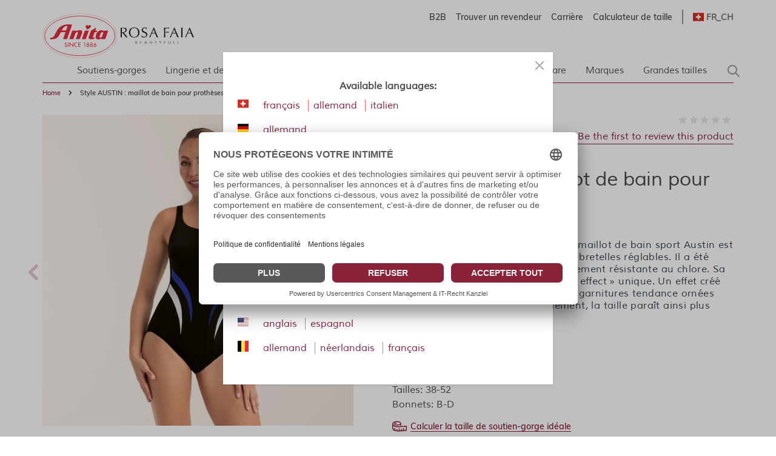

--- FILE ---
content_type: text/css
request_url: https://www.anita.com/static/version1768918510/frontend/Magento/base/default/Anita_Rebrush/css/brasSizeCalculator.min.css
body_size: 592
content:
.tooltip{display:block;position:absolute;border:1px solid #d9d9d9;font:400 12px/12px Arial;border-radius:3px;background:#fff;top:-43px;padding:5px;left:-9px;text-align:center;width:50px;opacity:1}.bra-size-calculator{margin:0 0 20px}.bra-size-calculator .result-button{color:#fff;display:block;text-align:center;text-decoration:none}.bra-size-calculator img{width:100%;max-width:100%;height:auto;margin:0 0 20px}.bra-size-calculator .noUi-handle{cursor:pointer;background:#c62828}.bra-size-calculator .noUi-handle .tooltip{bottom:17px;line-height:20px}.bra-size-calculator .noUi-pips{cursor:default}.bra-size-calculator--slider{padding:10px 15px 20px}.bra-size-calculator--header{*zoom:1;}.bra-size-calculator--header:before,.bra-size-calculator--header:after{display:table;content:"";line-height:0}.bra-size-calculator--header:after{clear:both}.bra-size-calculator--content{margin:0 0 20px}.bra-size-calculator--cta{padding-top:30px}.bra-size-calculator--cal{cursor:pointer;margin:30px 15px 50px}.bra-size-calculator--under-breast,.bra-size-calculator--over-breast,.bra-size-calculator--result{background:#f1f1f1;margin:0 0 20px;padding:20px 15px}.bra-size-calculator--under-breast h3,.bra-size-calculator--over-breast h3,.bra-size-calculator--result h3,.bra-size-calculator--under-breast .noUi-value,.bra-size-calculator--over-breast .noUi-value,.bra-size-calculator--result .noUi-value{color:#c62828}.bra-size-calculator--under-breast .noUi-marker-large,.bra-size-calculator--over-breast .noUi-marker-large,.bra-size-calculator--result .noUi-marker-large,.bra-size-calculator--under-breast .noUi-marker-sub,.bra-size-calculator--over-breast .noUi-marker-sub,.bra-size-calculator--result .noUi-marker-sub,.bra-size-calculator--under-breast .noUi-marker,.bra-size-calculator--over-breast .noUi-marker,.bra-size-calculator--result .noUi-marker{background:#c62828}.bra-size-calculator--over-breast{display:none}.bra-size-calculator--result{*zoom:1;display:none}.bra-size-calculator--result:before,.bra-size-calculator--result:after{display:table;content:"";line-height:0}.bra-size-calculator--result:after{clear:both}.bra-size-calculator--result .bra-size-calculator--description{padding-bottom:20px}.bra-size-calculator--result-shop,.bra-size-calculator--result-custom{float:right}.bra-size-calculator--result-shop{margin-right:2%;max-width:100%}.bra-size-calculator--result-cal{margin:0 0 20px;text-align:center}.bra-size-calculator--result-value{-webkit-border-radius:5px;-moz-border-radius:5px;border-radius:5px;border:solid 2px #c62828;display:inline-block;font-size:18px;font-weight:700;min-width:20px;padding:4px 10px}.neos-backend .bra-size-calculator--over-breast,.neos-backend .bra-size-calculator--result{display:block}

--- FILE ---
content_type: text/css
request_url: https://www.anita.com/static/version1768918510/frontend/Anita/rebrush/default/css/styles.min.css
body_size: 22125
content:
/*! modern-normalize v1.0.0 | MIT License | https://github.com/sindresorhus/modern-normalize */
@-webkit-keyframes spin{to{transform:rotate(1turn)}}@keyframes spin{to{transform:rotate(1turn)}}@-webkit-keyframes ping{75%,to{opacity:0;transform:scale(2)}}@keyframes ping{75%,to{opacity:0;transform:scale(2)}}@-webkit-keyframes pulse{50%{opacity:.5}}@keyframes pulse{50%{opacity:.5}}@-webkit-keyframes bounce{0%,to{-webkit-animation-timing-function:cubic-bezier(.8,0,1,1);animation-timing-function:cubic-bezier(.8,0,1,1);transform:translateY(-25%)}50%{-webkit-animation-timing-function:cubic-bezier(0,0,.2,1);animation-timing-function:cubic-bezier(0,0,.2,1);transform:none}}@keyframes bounce{0%,to{-webkit-animation-timing-function:cubic-bezier(.8,0,1,1);animation-timing-function:cubic-bezier(.8,0,1,1);transform:translateY(-25%)}50%{-webkit-animation-timing-function:cubic-bezier(0,0,.2,1);animation-timing-function:cubic-bezier(0,0,.2,1);transform:none}}:root{-moz-tab-size:4;-o-tab-size:4;tab-size:4}body,html{line-height:1.5}html{-webkit-text-size-adjust:100%;font-family:ui-sans-serif,system-ui,-apple-system,BlinkMacSystemFont,Segoe UI,Roboto,Helvetica Neue,Arial,Noto Sans,sans-serif,Apple Color Emoji,Segoe UI Emoji,Segoe UI Symbol,Noto Color Emoji;-webkit-font-smoothing:antialiased;-moz-osx-font-smoothing:grayscale}body{font-family:system-ui,-apple-system,Segoe UI,Roboto,Helvetica,Arial,sans-serif,Apple Color Emoji,Segoe UI Emoji;overflow-y:scroll;--tw-bg-opacity:1;background-color:rgba(255,255,255,var(--tw-bg-opacity));--tw-text-opacity:1;color:rgba(76,76,76,var(--tw-text-opacity));font-family:Muli,Segoe UI,Helvetica Neue,Arial,sans-serif;font-size:1rem;letter-spacing:0}hr{color:inherit;height:0}abbr[title]{-webkit-text-decoration:underline dotted;text-decoration:underline dotted}b,strong{font-weight:bolder}code,kbd,pre,samp{font-size:1em}small{font-size:80%}sub,sup{font-size:75%;line-height:0;position:relative;vertical-align:baseline}sub{bottom:-.25em}sup{top:-.5em}table{border-color:inherit;text-indent:0;border-collapse:collapse}button,input,optgroup,select,textarea{font-family:inherit;font-size:100%;margin:0}button,select{text-transform:none}[type=button],[type=reset],[type=submit],button{-webkit-appearance:button}legend{padding:0}progress{vertical-align:baseline}[type=search]{outline-offset:-2px}summary{display:list-item}blockquote,body,dd,dl,figure,h1,h2,h3,h4,h5,h6,hr,p,pre{margin:0}button{background-color:transparent;background-image:none}button:focus{outline:1px dotted;outline:5px auto -webkit-focus-ring-color}fieldset,ol,ul{margin:0;padding:0}ol,ul{list-style:none}*,:after,:before{border:0 solid #e5e7eb;box-sizing:border-box}hr{border-top-width:1px}img{border-style:solid}textarea{resize:vertical}.text-default-styling a:hover,[role=button],button{cursor:pointer}h1,h2,h3,h4,h5,h6{font-size:inherit;font-weight:inherit}a{color:inherit;text-decoration:inherit}button,input,optgroup,select,textarea{color:inherit;line-height:inherit;padding:0}code,kbd,pre,samp{font-family:ui-monospace,SFMono-Regular,Menlo,Monaco,Consolas,Liberation Mono,Courier New,monospace}audio,canvas,embed,iframe,img,object,svg,video{display:block;vertical-align:middle}img,video{height:auto;max-width:100%}[multiple],[type=date],[type=datetime-local],[type=email],[type=month],[type=number],[type=password],[type=search],[type=tel],[type=text],[type=time],[type=url],select,textarea{-webkit-appearance:none;-moz-appearance:none;appearance:none;background-color:#fff;border-color:#6b7280;border-radius:0;border-width:1px;font-size:1rem;line-height:1.5rem;padding:.5rem .75rem}[multiple]:focus,[type=date]:focus,[type=datetime-local]:focus,[type=email]:focus,[type=month]:focus,[type=number]:focus,[type=password]:focus,[type=search]:focus,[type=tel]:focus,[type=text]:focus,[type=time]:focus,[type=url]:focus,select:focus,textarea:focus{--tw-ring-inset:var(--tw-empty,/*!*/ /*!*/);--tw-ring-offset-width:0px;--tw-ring-offset-color:#fff;--tw-ring-color:#2563eb;--tw-ring-offset-shadow:var(--tw-ring-inset) 0 0 0 var(--tw-ring-offset-width) var(--tw-ring-offset-color);--tw-ring-shadow:var(--tw-ring-inset) 0 0 0 calc(1px + var(--tw-ring-offset-width)) var(--tw-ring-color);border-color:#2563eb;box-shadow:var(--tw-ring-offset-shadow),var(--tw-ring-shadow),var(--tw-shadow,0 0 #0000);outline:2px solid transparent;outline-offset:2px}input::-moz-placeholder,textarea::-moz-placeholder{color:#6b7280;opacity:1}input:-ms-input-placeholder,textarea:-ms-input-placeholder{color:#6b7280;opacity:1}input::placeholder,textarea::placeholder{color:#6b7280;opacity:1}select{background-image:url("data:image/svg+xml;charset=utf-8,%3Csvg xmlns='http://www.w3.org/2000/svg' fill='none' viewBox='0 0 20 20'%3E%3Cpath stroke='%236b7280' stroke-linecap='round' stroke-linejoin='round' stroke-width='1.5' d='m6 8 4 4 4-4'/%3E%3C/svg%3E");background-position:right .5rem center;background-repeat:no-repeat;background-size:1.5em 1.5em;padding-right:2.5rem}[multiple]{-webkit-print-color-adjust:unset;background-image:none;background-position:0 0;background-repeat:unset;background-size:initial;color-adjust:unset;padding-right:.75rem}[type=checkbox],[type=radio],select{-webkit-print-color-adjust:exact;color-adjust:exact}[type=checkbox],[type=radio]{-webkit-appearance:none;-moz-appearance:none;appearance:none;background-color:#fff;background-origin:border-box;border-color:#6b7280;border-width:1px;color:#2563eb;display:inline-block;flex-shrink:0;height:1rem;padding:0;-webkit-user-select:none;-moz-user-select:none;-ms-user-select:none;user-select:none;vertical-align:middle;width:1rem}[type=checkbox]{border-radius:0}[type=radio]{border-radius:100%}[type=checkbox]:focus,[type=radio]:focus{--tw-ring-inset:var(--tw-empty,/*!*/ /*!*/);--tw-ring-offset-width:2px;--tw-ring-offset-color:#fff;--tw-ring-color:#2563eb;--tw-ring-offset-shadow:var(--tw-ring-inset) 0 0 0 var(--tw-ring-offset-width) var(--tw-ring-offset-color);--tw-ring-shadow:var(--tw-ring-inset) 0 0 0 calc(2px + var(--tw-ring-offset-width)) var(--tw-ring-color);box-shadow:var(--tw-ring-offset-shadow),var(--tw-ring-shadow),var(--tw-shadow,0 0 #0000);outline:2px solid transparent;outline-offset:2px}[type=checkbox]:checked,[type=radio]:checked{background-color:currentColor;background-position:50%;background-repeat:no-repeat;background-size:100% 100%;border-color:transparent}[type=checkbox]:checked{background-image:url("data:image/svg+xml;charset=utf-8,%3Csvg viewBox='0 0 16 16' fill='%23fff' xmlns='http://www.w3.org/2000/svg'%3E%3Cpath d='M12.207 4.793a1 1 0 0 1 0 1.414l-5 5a1 1 0 0 1-1.414 0l-2-2a1 1 0 0 1 1.414-1.414L6.5 9.086l4.293-4.293a1 1 0 0 1 1.414 0z'/%3E%3C/svg%3E")}[type=radio]:checked{background-image:url("data:image/svg+xml;charset=utf-8,%3Csvg viewBox='0 0 16 16' fill='%23fff' xmlns='http://www.w3.org/2000/svg'%3E%3Ccircle cx='8' cy='8' r='3'/%3E%3C/svg%3E")}[type=checkbox]:checked:focus,[type=checkbox]:checked:hover,[type=radio]:checked:focus,[type=radio]:checked:hover{background-color:currentColor;border-color:transparent}[type=checkbox]:indeterminate{background-color:currentColor;background-image:url("data:image/svg+xml;charset=utf-8,%3Csvg xmlns='http://www.w3.org/2000/svg' fill='none' viewBox='0 0 16 16'%3E%3Cpath stroke='%23fff' stroke-linecap='round' stroke-linejoin='round' stroke-width='2' d='M4 8h8'/%3E%3C/svg%3E");background-position:50%;background-repeat:no-repeat;background-size:100% 100%;border-color:transparent}[type=checkbox]:indeterminate:focus,[type=checkbox]:indeterminate:hover{background-color:currentColor;border-color:transparent}[type=file]{background:unset;border-color:inherit;border-radius:0;border-width:0;font-size:unset;line-height:inherit;padding:0}[type=file]:focus{outline:1px auto -webkit-focus-ring-color}.container,.page.messages .messages section#messages{width:100%}@media (min-width:1024px){.container{max-width:1024px}}@media (min-width:1180px){.container{max-width:1180px}}.prose{color:#374151;max-width:65ch;font-size:1rem;line-height:1.75}.prose [class~=lead]{color:#4b5563;font-size:1.25em;line-height:1.6;margin-bottom:1.2em;margin-top:1.2em}.prose a,.prose blockquote{color:#111827;font-weight:500}.prose a{text-decoration:underline}.prose strong{color:#111827;font-weight:600}.prose ol{counter-reset:list-counter;margin-bottom:1.25em;margin-top:1.25em}.prose ol>li{counter-increment:list-counter}.prose ol>li:before{color:#6b7280;content:counter(list-counter) ".";font-weight:400;left:0;position:absolute}.prose ol>li,.prose ul>li{padding-left:1.75em;position:relative}.prose ul>li:before{background-color:#d1d5db;border-radius:50%;content:"";height:.375em;left:.25em;position:absolute;top:.6875em;width:.375em}.prose hr{border-color:#e5e7eb;border-top-width:1px;margin-bottom:3em;margin-top:3em}.prose blockquote{border-left-color:#e5e7eb;border-left-width:.25rem;font-style:italic;margin-bottom:1.6em;margin-top:1.6em;padding-left:1em;quotes:"\201C""\201D""\2018""\2019"}.prose blockquote p:first-of-type:before{content:open-quote}.prose blockquote p:last-of-type:after{content:close-quote}.prose h1{font-size:2.25em;font-weight:800;line-height:1.1111111;margin-bottom:.8888889em;margin-top:0}.prose h2{font-size:1.5em;font-weight:700;line-height:1.3333333;margin-bottom:1em;margin-top:2em}.prose h3{font-size:1.25em;line-height:1.6;margin-bottom:.6em;margin-top:1.6em;font-weight:600}.prose h4{font-weight:600;line-height:1.5;margin-bottom:.5em;margin-top:1.5em}.prose figure figcaption{color:#6b7280;font-size:.875em;line-height:1.4285714;margin-top:.8571429em}.prose code{font-size:.875em;font-weight:600}.prose code:after,.prose code:before{content:"`"}.prose a code,.prose code,.prose h1,.prose h2,.prose h3,.prose h4,.prose thead{color:#111827}.prose pre,.prose table{font-size:.875em;line-height:1.7142857}.prose pre{background-color:#1f2937;border-radius:.375rem;color:#e5e7eb;margin-bottom:1.7142857em;margin-top:1.7142857em;overflow-x:auto;padding:.8571429em 1.1428571em}.prose pre code{background-color:transparent;border-radius:0;border-width:0;color:inherit;font-family:inherit;font-size:inherit;font-weight:400;line-height:inherit;padding:0}.prose pre code:after,.prose pre code:before{content:""}.prose table{margin-bottom:2em;margin-top:2em;table-layout:auto;text-align:left;width:100%}.prose thead{border-bottom-color:#d1d5db;border-bottom-width:1px;font-weight:600}.prose thead th{padding-bottom:.5714286em;padding-left:.5714286em;padding-right:.5714286em;vertical-align:bottom}.prose tbody tr{border-bottom-color:#e5e7eb;border-bottom-width:1px}.prose tbody tr:last-child{border-bottom-width:0}.prose tbody td{padding:.5714286em;vertical-align:top}.prose p,.prose ul{margin-bottom:1.25em;margin-top:1.25em}.prose figure,.prose img,.prose video{margin-bottom:2em;margin-top:2em}.prose figure>*{margin-bottom:0;margin-top:0}.prose h2 code{font-size:.875em}.prose h3 code{font-size:.9em}.prose li{margin-bottom:.5em;margin-top:.5em}.prose ol ol,.prose ol ul,.prose ul ol,.prose ul ul,.prose>ul>li p{margin-bottom:.75em;margin-top:.75em}.prose>ul>li>:first-child{margin-top:1.25em}.prose>ul>li>:last-child{margin-bottom:1.25em}.prose>ol>li>:first-child{margin-top:1.25em}.prose>ol>li>:last-child{margin-bottom:1.25em}.prose h2+*,.prose h3+*,.prose h4+*,.prose hr+*,.text-default-styling h2+p{margin-top:0}.prose tbody td:first-child,.prose thead th:first-child{padding-left:0}.prose tbody td:last-child,.prose thead th:last-child{padding-right:0}.prose>:first-child{margin-top:0}.prose>:last-child{margin-bottom:0}#category-view-container{align-items:center;display:flex;flex-direction:column;margin-left:auto;margin-right:auto;padding-left:0;padding-right:0}.category-description{max-width:56rem}.toolbar-products .modes-mode{height:1.5rem;width:1.5rem}.product-item .special-price .price-container .price-label,.toolbar-products .modes-mode span{clip:rect(0,0,0,0);border-width:0;height:1px;margin:-1px;overflow:hidden;padding:0;position:absolute;white-space:nowrap;width:1px}.toolbar-products .modes-mode.mode-grid{background-image:url('data:image/svg+xml;utf8,<svg xmlns="http://www.w3.org/2000/svg" fill="none" viewBox="0 0 24 24" stroke="currentColor"><path stroke-linecap="round" stroke-linejoin="round" stroke-width="2" d="M4 6a2 2 0 012-2h2a2 2 0 012 2v2a2 2 0 01-2 2H6a2 2 0 01-2-2V6zM14 6a2 2 0 012-2h2a2 2 0 012 2v2a2 2 0 01-2 2h-2a2 2 0 01-2-2V6zM4 16a2 2 0 012-2h2a2 2 0 012 2v2a2 2 0 01-2 2H6a2 2 0 01-2-2v-2zM14 16a2 2 0 012-2h2a2 2 0 012 2v2a2 2 0 01-2 2h-2a2 2 0 01-2-2v-2z" /></svg>')}.toolbar-products .modes-mode.mode-list{background-image:url('data:image/svg+xml;utf8,<svg xmlns="http://www.w3.org/2000/svg" fill="none" viewBox="0 0 24 24" stroke="currentColor"> <path stroke-linecap="round" stroke-linejoin="round" stroke-width="2" d="M4 6h16M4 10h16M4 14h16M4 18h16" /></svg>')}.b_description_main_category{margin-top:-131px;padding-bottom:29px;padding-top:165px}@media (min-width:1024px){.b_description_main_category{margin-top:0;padding-bottom:0;padding-top:0}}.form-create-account .cw-form-confirmation{position:absolute;top:-20000000px}.form-email,.form-input,.form-multiselect,.form-select,.form-textarea{--tw-border-opacity:1;--tw-shadow:0 1px 2px 0 rgba(0,0,0,.05);border-color:rgba(209,213,219,var(--tw-border-opacity));border-radius:.375rem;border-width:1px;box-shadow:var(--tw-ring-offset-shadow,0 0 #0000),var(--tw-ring-shadow,0 0 #0000),var(--tw-shadow)}.form-email:focus,.form-input:focus,.form-multiselect:focus,.form-select:focus,.form-textarea:focus{--tw-border-opacity:1;--tw-ring-offset-shadow:var(--tw-ring-inset) 0 0 0 var(--tw-ring-offset-width) var(--tw-ring-offset-color);--tw-ring-shadow:var(--tw-ring-inset) 0 0 0 calc(3px + var(--tw-ring-offset-width)) var(--tw-ring-color);--tw-ring-opacity:1;--tw-ring-color:rgba(30,64,175,var(--tw-ring-opacity));--tw-ring-opacity:0.5;border-color:rgba(37,99,235,var(--tw-border-opacity));box-shadow:var(--tw-ring-offset-shadow),var(--tw-ring-shadow),var(--tw-shadow,0 0 #0000)}.page.messages{position:static;top:0;z-index:10}@media (min-width:1024px){.page.messages .messages section#messages{max-width:1024px}}@media (min-width:1180px){.page.messages .messages section#messages{max-width:1180px}}.page.messages .messages section#messages{margin-left:auto;margin-right:auto;padding:.75rem 1.25rem}.page.messages .columns .b_contentbridge_enrichment .messages section#messages{padding-left:0;padding-right:0}.message{--tw-bg-opacity:1;--tw-shadow:0 1px 3px 0 rgba(0,0,0,.1),0 1px 2px 0 rgba(0,0,0,.06);--tw-text-opacity:1;align-items:center;background-color:rgba(75,85,99,var(--tw-bg-opacity));border-radius:.25rem;box-shadow:var(--tw-ring-offset-shadow,0 0 #0000),var(--tw-ring-shadow,0 0 #0000),var(--tw-shadow);color:rgba(255,255,255,var(--tw-text-opacity));display:flex;justify-content:space-between;margin-bottom:.5rem;padding:.5rem;width:100%}.message.error,.message.success{--tw-bg-opacity:1;background-color:rgba(239,68,68,var(--tw-bg-opacity))}.message.success{--tw-text-opacity:1;background-color:rgba(229,239,229,var(--tw-bg-opacity));color:rgba(0,100,0,var(--tw-text-opacity))}.message.info,.message.notice,.message.warning{--tw-bg-opacity:1;background-color:rgba(245,158,11,var(--tw-bg-opacity))}.b_contentbridge_enrichment .alert.alert-info .alert__message a,.message a,.text-default-styling u{text-decoration:underline}.product-item .price-container{display:block}.product-item .price-container .price{font-family:Muli Semi Bold,Muli,Segoe UI,Helvetica Neue;font-size:1.125rem}.product-item .price-container .price-label{font-size:.875rem}.product-item .old-price .price-container{--tw-text-opacity:1;color:rgba(107,114,128,var(--tw-text-opacity))}.product-item .old-price .price-container .price{font-size:1rem;font-weight:400}.page-product-bundle .price-final_price .price-from .price-container,.page-product-bundle .price-final_price .price-to .price-container{--tw-text-opacity:1;color:rgba(55,65,81,var(--tw-text-opacity));display:block;margin-bottom:1rem}.page-product-bundle .price-final_price .price-from .price-container .price-label,.page-product-bundle .price-final_price .price-to .price-container .price-label{display:block;font-size:1.125rem;font-weight:500}.page-product-bundle .price-final_price .price-from .price-container .price,.page-product-bundle .price-final_price .price-to .price-container .price{--tw-text-opacity:1;color:rgba(31,41,55,var(--tw-text-opacity));display:block;font-family:Muli Semi Bold,Muli,Segoe UI,Helvetica Neue;font-size:1.5rem;line-height:1.25}.page-product-bundle .price-final_price .price-from .old-price .price-container .price,.page-product-bundle .price-final_price .price-from .old-price .price-container .price-label,.page-product-bundle .price-final_price .price-to .old-price .price-container .price,.page-product-bundle .price-final_price .price-to .old-price .price-container .price-label{--tw-text-opacity:1;color:rgba(107,114,128,var(--tw-text-opacity));display:inline;font-size:1rem;font-weight:400}.b_super_attribute__circle{border-radius:50%;padding:4px}.b_super_attribute__circle .swatch-option{border-radius:50%;box-shadow:none!important;box-sizing:border-box;height:19px;margin:0!important;min-width:19px!important;padding:0!important;width:19px}.b_super_attribute__circle .swatch-option input{box-shadow:none!important}.b_sections{max-width:675px}.product-image-container .image_role_detail{width:auto}.swatch-attribute-options .b_super_attribute{margin-left:0!important;margin-right:6px!important}.swatch-attribute-options .b_super_attribute__circle.border-anita-border{--tw-border-opacity:1;border-color:rgba(138,35,58,var(--tw-border-opacity))}.b_super_attribute__square .swatch-option{box-sizing:border-box;flex-direction:column;height:38px;width:55px}.b_super_attribute__square .swatch-option .whitespace-nowrap{display:table;margin:0 auto}.b_super_attribute__square.border-anita-border .swatch-option{--tw-border-opacity:1;border-color:rgba(138,35,58,var(--tw-border-opacity))}.b_super_attribute__square.border-anita-border .swatch-option .whitespace-nowrap,.pdp-gallery-slider .slick-next:before,.pdp-gallery-slider .slick-prev:before{--tw-text-opacity:1;color:rgba(138,35,58,var(--tw-text-opacity))}.b_section_details_top .b_sections_contents.bg-anita-base div[class^=accordion_content] div[class^=b_sections_grobe] h2.text-anita-section-custom.bg-anita-custom-transparent,.b_section_details_top .b_sections_contents.cta-primary div[class^=accordion_content] div[class^=b_sections_grobe] h2.text-anita-section-custom.bg-anita-custom-transparent,.b_section_details_top .b_sections_contentsa.cta-primary div[class^=accordion_content] div[class^=b_sections_grobe] h2.text-anita-section-custom.bg-anita-custom-transparent{--tw-text-opacity:1;background-color:transparent;color:rgba(255,255,255,var(--tw-text-opacity))}.b_section_details_top .b_sections_contents.bg-anita-base div[class^=accordion_content] div[class^=b_sections_grobe] div.bg-anita-base[class^=b_sections_contents_grobe] td,.b_section_details_top .b_sections_contents.bg-anita-base div[class^=accordion_content] div[class^=b_sections_grobe] div.cta-primary[class^=b_sections_contents_grobe] td,.b_section_details_top .b_sections_contents.bg-anita-base div[class^=accordion_content] div[class^=b_sections_grobe] diva.cta-primary[class^=b_sections_contents_grobe] td,.b_section_details_top .b_sections_contents.cta-primary div[class^=accordion_content] div[class^=b_sections_grobe] div.bg-anita-base[class^=b_sections_contents_grobe] td,.b_section_details_top .b_sections_contentsa.cta-primary div[class^=accordion_content] div[class^=b_sections_grobe] div.bg-anita-base[class^=b_sections_contents_grobe] td{--tw-text-opacity:1;color:rgba(255,255,255,var(--tw-text-opacity))}.backdrop{--tw-bg-opacity:1;--tw-bg-opacity:0.25;background-color:rgba(0,0,0,var(--tw-bg-opacity));bottom:0;display:flex;left:0;position:fixed;right:0;top:0}.snap{-ms-overflow-style:none;scroll-behavior:smooth;-ms-scroll-snap-type:x mandatory;scroll-snap-type:x mandatory}.snap::-webkit-scrollbar{display:none}.snap>div{scroll-snap-align:start}template.slick-slide{width:0!important}.product-slider-slick .slick-track .slick-slide{display:block!important}.slick-dots li:focus-visible{border-radius:4px;outline:2px solid -webkit-focus-ring-color;outline-offset:2px}.slick-dots li{height:10px!important;width:10px!important}.slick-navigation li,.slider-with-thumbs .slick-dots li{border-width:1px;height:92px!important;width:92px!important}.slick-navigation{min-height:92px!important}.slick-navigation li.slick-active,.slider-with-thumbs .slick-dots li.slick-active{border-color:#979797}.slider-with-thumbs .slide-item:not(.slick-slide){left:0;position:absolute;top:0}.slick-dots li button{height:10px!important;padding:0!important;width:10px!important}.slick-dotted.slick-slider{margin-bottom:0!important}.slick-dots{bottom:0!important;line-height:0;margin-top:.625rem!important;position:relative!important}@media (min-width:768px){.slick-dots{margin-top:1.375rem!important}}.slick-dots li.slick-active button[aria-label="1 of 1"]:before{visibility:hidden!important}.slick-dots li button:before{background:#ef8087!important;border-color:#ef8087!important;border-radius:9999px;border-style:solid;border-width:1px;color:transparent!important;height:10px!important;width:10px!important}.slick-dots li.slick-active button:before{opacity:1!important;--tw-bg-opacity:1!important;--tw-border-opacity:1!important;background-color:rgba(138,35,58,var(--tw-bg-opacity))!important;border-color:rgba(138,35,58,var(--tw-border-opacity))!important}.b_section_details_top .b_sections_contents.slick-dots li.slick-active button:before div[class^=accordion_content] div[class^=b_sections_grobe] h2.text-anita-section-custom.bg-anita-custom-transparent{--tw-text-opacity:1!important;background-color:transparent!important;color:rgba(255,255,255,var(--tw-text-opacity))!important}.b_section_details_top .b_sections_contents.bg-anita-base div[class^=accordion_content] div[class^=b_sections_grobe] div.slick-dots li.slick-active button:before[class^=b_sections_contents_grobe] td,.b_section_details_top .b_sections_contents.slick-dots li.slick-active button:before div[class^=accordion_content] div[class^=b_sections_grobe] div.bg-anita-base[class^=b_sections_contents_grobe] td{--tw-text-opacity:1!important;color:rgba(255,255,255,var(--tw-text-opacity))!important}.slider-with-progress-bar .carousel.product-slider{padding:0 15px!important}.slider-with-progress-bar .slick-dots{--tw-bg-opacity:1;background-color:rgba(198,40,40,var(--tw-bg-opacity));background-color:#fce5e5;display:flex!important;height:4px!important;width:inherit!important}.slider-with-progress-bar .slick-dots li{flex:1!important;height:4px!important;margin:0!important;width:inherit!important}.product-slider-slick .slick-dotted.slick-slider{justify-content:center}.product-slider-slick .slick-dots{display:flex;justify-content:center}.product-slider-slick .slick-dots li{background-color:#fce5e5;border-radius:50%;height:10px!important;margin:0 35px;width:10px!important}.pdp-gallery-slider .slick-next:before{content:url(../images/next.svg)}.pdp-gallery-slider .slick-prev:before{content:url(../images/previous.svg)}.pdp-product-shipping-infos{color:#3f3f46;font-size:14px;list-style-image:url(../images/checkmark.svg)}.slick-navigation .slick-dots{text-align:left}.rvp-price .price{--tw-text-opacity:1!important;color:rgba(17,24,39,var(--tw-text-opacity))!important;font-family:Muli,Segoe UI,Helvetica Neue!important;font-size:.688rem!important;line-height:1rem!important;padding-top:.25rem!important}@media (min-width:768px){.rvp-price .price{font-size:1.125rem!important;line-height:30px!important}}.rvp-price .special-price .price{--tw-text-opacity:1!important;color:rgba(198,40,40,var(--tw-text-opacity))!important}@media (max-width:1024px){.slick-navigation li{border:0;height:0!important;width:0!important}.slick-navigation{min-height:auto!important}.slider-with-thumbs .slick-dots li{border:0;height:10px!important;width:10px!important}.slick-navigation .slick-dots{display:flex;justify-content:space-around;margin-top:.938rem!important;text-align:center}}@media (max-width:640px){.product-slider-slick .slick-dots{justify-content:space-around;padding-left:1.25rem;padding-right:1.25rem}.product-slider-slick .slick-dots li{margin:0}.pdp-gallery,.product-slider,.rvp-slider{margin-left:-1.25rem;margin-right:-1.25rem}.pdp-gallery{-webkit-margin-after:0;height:auto;margin-block-end:0}.slider-with-thumbs .slick-prev{left:14px;z-index:99999}.slider-with-thumbs .slick-next{right:14px;z-index:99999}}.product-slider-slick .slick-dots li.slick-active{background-color:#8a223a!important;opacity:1!important}.recently-viewed-products-slider .price-label{display:none}.product-slider-slick .slick-dots li button{height:1px!important;padding:0!important;width:34px!important}.product-slider-slick .slick-dots li button:before{content:none}.slider-with-progress-bar .slick-dots li.slick-active{background-color:#8a223a!important}.slider-with-progress-bar .slick-dots li button:before{display:none!important}.carousel-space-between .slick-list{margin:0 -10px}.carousel-space-between .slick-slide{margin:0 10px}.carousel_group_card .slick-slide{height:inherit!important}.carousel_group_card .slick-slide>div{height:100%}.carousel_group_card .flex-important,.carousel_group_card .slick-track{display:flex!important}.slick-navigation .slick-dots li{margin-bottom:10px!important}.customer-dob #dob{--tw-text-opacity:1;border-color:#c2c2c2;border-radius:0;color:rgba(76,76,76,var(--tw-text-opacity));font-size:.875rem;width:100%}.linked-slider-products>.slick-slide-item{display:none}.clearfix:after{clear:both;content:"";display:block}.page-main{margin-top:1.75rem}.container{margin-left:auto;margin-right:auto;padding-left:1.25rem;padding-right:1.25rem}.flex-columns-wrapper{display:flex;flex-direction:column}@media (min-width:768px){.flex-columns-wrapper{flex-direction:row}}.columns,.product-image-container img{width:100%}@media (min-width:1024px){.columns{max-width:1024px}}@media (min-width:1180px){.columns{max-width:1180px}}.columns{margin-left:auto;margin-right:auto;padding-left:1.25rem;padding-right:1.25rem;-moz-column-gap:2rem;column-gap:2rem;display:grid;grid-template-columns:repeat(1,minmax(0,1fr));grid-template-rows:auto minmax(0,1fr);row-gap:1rem}.columns .b_contentbridge_enrichment .columns{padding-left:0;padding-right:0}.columns .main{order:2}.columns .sidebar{order:3}.page-with-filter .columns .sidebar-main{order:1}@media (min-width:640px){.page-layout-2columns-left .columns,.page-layout-2columns-right .columns,.page-layout-3columns .columns{grid-template-columns:repeat(2,minmax(0,1fr))}.page-layout-2columns-left .columns .main,.page-layout-2columns-right .columns .main,.page-layout-3columns .columns .main{grid-column:span 2/span 2}.page-layout-2columns-left .columns .sidebar,.page-layout-2columns-right .columns .sidebar,.page-layout-3columns .columns .sidebar{order:3}}@media (min-width:768px){.page-layout-2columns-left .columns,.page-layout-2columns-right .columns,.page-layout-3columns .columns{grid-template-columns:repeat(3,minmax(0,1fr))}.page-layout-2columns-left .main,.page-layout-2columns-right .main,.page-layout-3columns .main{grid-row:span 2/span 2}.page-layout-2columns-left .sidebar,.page-layout-2columns-right .sidebar,.page-layout-3columns .sidebar{grid-column:span 1/span 1}.page-layout-2columns-left .columns .main,.page-layout-3columns .columns .main{grid-column-start:2!important}.page-layout-2columns-left .columns .sidebar,.page-layout-3columns .columns .sidebar{order:1}.page-layout-2columns-left .columns .sidebar~.sidebar-additional,.page-layout-2columns-right .sidebar-main,.page-layout-2columns-right.page-with-filter .sidebar-main,.page-layout-3columns .columns .sidebar~.sidebar-additional{order:3}}@media (min-width:1024px){.page-layout-2columns-left .columns,.page-layout-2columns-right .columns,.page-layout-3columns .columns{grid-template-columns:repeat(4,minmax(0,1fr))}.page-layout-2columns-left .columns .main,.page-layout-2columns-right .columns .main{grid-column:span 3/span 3}.page-layout-3columns .columns .sidebar-additional{grid-column-start:4}}.product-image-container{width:100%!important}.anita-anitacom-parallax:before{background-color:rgba(0,0,0,.4);content:" ";height:100%;left:0;position:absolute;top:0;width:100%}.swatch-attribute .swatch-attribute-options{display:flex;flex-direction:row;flex-wrap:wrap}.swatch-attribute .swatch-attribute-options .swatch-option{border-width:1px;display:flex;justify-content:center;margin:.125rem;min-width:40px;padding:.25rem}.btn,.btn:hover{--tw-bg-opacity:1}.btn{--tw-shadow:0 4px 6px -1px rgba(0,0,0,.1),0 2px 4px -1px rgba(0,0,0,.06);--tw-text-opacity:1;align-items:center;background-color:rgba(107,114,128,var(--tw-bg-opacity));border-radius:.5rem;box-shadow:var(--tw-ring-offset-shadow,0 0 #0000),var(--tw-ring-shadow,0 0 #0000),var(--tw-shadow);color:rgba(255,255,255,var(--tw-text-opacity));display:flex;font-size:1rem;font-weight:500;padding:.5rem 1rem}@media (min-width:768px){.btn{font-size:1.125rem;padding-left:1.5rem;padding-right:1.5rem}}@media (min-width:1280px){.btn{font-size:1rem}}.btn svg{display:inline-flex}.btn span{vertical-align:middle}.btn:hover{background-color:rgba(75,85,99,var(--tw-bg-opacity))}.btn:focus{--tw-ring-offset-shadow:var(--tw-ring-inset) 0 0 0 var(--tw-ring-offset-width) var(--tw-ring-offset-color);--tw-ring-shadow:var(--tw-ring-inset) 0 0 0 calc(4px + var(--tw-ring-offset-width)) var(--tw-ring-color);--tw-ring-opacity:1;--tw-ring-color:rgba(30,64,175,var(--tw-ring-opacity));--tw-ring-opacity:0.5;border-color:transparent;box-shadow:var(--tw-ring-offset-shadow),var(--tw-ring-shadow),var(--tw-shadow,0 0 #0000);outline:0;outline-offset:0}.btn-primary,.btn-primary:hover{border-width:1px;box-shadow:var(--tw-ring-offset-shadow,0 0 #0000),var(--tw-ring-shadow,0 0 #0000),var(--tw-shadow);--tw-bg-opacity:1;--tw-text-opacity:1}.btn-primary{--tw-shadow:0 4px 6px -1px rgba(0,0,0,.1),0 2px 4px -1px rgba(0,0,0,.06);background-color:rgba(239,128,135,var(--tw-bg-opacity));border-color:transparent;color:rgba(255,255,255,var(--tw-text-opacity))}.btn-primary:hover{--tw-border-opacity:1;--tw-shadow:0 10px 15px -3px rgba(0,0,0,.1),0 4px 6px -2px rgba(0,0,0,.05);background-color:rgba(255,255,255,var(--tw-bg-opacity));border-color:rgba(138,35,58,var(--tw-border-opacity));color:rgba(138,35,58,var(--tw-text-opacity))}.btn-primary:disabled{--tw-bg-opacity:1;--tw-shadow:0 0 #0000;background-color:rgba(173,173,173,var(--tw-bg-opacity));border-width:0;color:#fff!important;cursor:default}.btn-primary:disabled,.btn-secondary{box-shadow:var(--tw-ring-offset-shadow,0 0 #0000),var(--tw-ring-shadow,0 0 #0000),var(--tw-shadow)}.btn-secondary,.btn-secondary:hover{background-color:rgba(255,255,255,var(--tw-bg-opacity));--tw-bg-opacity:1;--tw-border-opacity:1}.btn-secondary{--tw-shadow:0 4px 6px -1px rgba(0,0,0,.1),0 2px 4px -1px rgba(0,0,0,.06);--tw-text-opacity:1;border-color:rgba(37,99,235,var(--tw-border-opacity));border-width:2px;color:rgba(0,0,0,var(--tw-text-opacity))}.btn-secondary:hover{--tw-shadow:0 10px 15px -3px rgba(0,0,0,.1),0 4px 6px -2px rgba(0,0,0,.05);border-color:rgba(30,64,175,var(--tw-border-opacity));box-shadow:var(--tw-ring-offset-shadow,0 0 #0000),var(--tw-ring-shadow,0 0 #0000),var(--tw-shadow)}.btn-secondary:focus{border-color:transparent;border-width:2px}.btn-size-lg{font-size:1.125rem;padding:1rem 2.5rem}.btn-size-sm{font-size:.875rem;padding:.5rem}#cart-drawer{--tw-text-opacity:1;color:rgba(0,0,0,var(--tw-text-opacity))}[x-cloak]{display:none}.input{border-radius:.25rem;border-width:1px;font-size:1rem;margin-right:.5rem;padding:.5rem 1rem;width:auto}@media (min-width:768px){.input{margin-right:1rem}}@media (min-width:1024px){.input{margin-right:0}}@media (min-width:1280px){.input{margin-right:1rem}}.input-light{--tw-bg-opacity:1;--tw-border-opacity:1;background-color:rgba(255,255,255,var(--tw-bg-opacity));border-color:rgba(156,163,175,var(--tw-border-opacity))}.input-light:focus{--tw-border-opacity:1;border-color:rgba(29,78,216,var(--tw-border-opacity));outline:0;outline-offset:0}.card{--tw-bg-opacity:1;--tw-shadow:0 1px 3px 0 rgba(0,0,0,.1),0 1px 2px 0 rgba(0,0,0,.06);background-color:rgba(255,255,255,var(--tw-bg-opacity));border-radius:.125rem;box-shadow:var(--tw-ring-offset-shadow,0 0 #0000),var(--tw-ring-shadow,0 0 #0000),var(--tw-shadow);padding:1rem}.card-interactive:hover{--tw-bg-opacity:1;background-color:rgba(250,250,250,var(--tw-bg-opacity))}.underline-offset-5{text-underline-offset:5px}.bg_navigation_flyout__image-filter{background-image:linear-gradient(180deg,rgba(255,255,255,0),#777)}.columns .b_contentbridge_enrichment .container{padding-left:0!important;padding-right:0!important}@supports (background:-webkit-named-image(i)){.bra-size-calculator .h-85vh{height:70vh!important}}body[class^=cms-] main .column.main h1:not(.b_contentbridge_enrichment h1){--tw-text-opacity:1;color:rgba(107,114,128,var(--tw-text-opacity));font-size:1.875rem;margin-bottom:1rem}body[class^=cms-] main .column.main h2:not(.b_contentbridge_enrichment h2),body[class^=cms-] main .column.main h3:not(.b_contentbridge_enrichment h3){--tw-text-opacity:1;color:rgba(76,76,76,var(--tw-text-opacity));font-size:1.125rem;font-weight:700;margin-bottom:1rem;margin-top:1rem}body[class^=cms-] main .column.main h3:not(.b_contentbridge_enrichment h3){font-size:1rem;margin-bottom:.75rem;margin-top:.75rem}body[class^=cms-] main .column.main ol:not(.b_contentbridge_enrichment ol),body[class^=cms-] main .column.main ul:not(.b_contentbridge_enrichment ul){list-style:auto;list-style-position:inside}.transition{transition:transform .25s ease,color .25s ease}.transform-180{transform:rotate(-180deg)}@font-face{font-family:Alouette;font-style:normal;font-weight:400;src:url(../fonts/Alouette.otf) format("opentype")}@font-face{font-family:Muli;font-style:normal;font-weight:400;src:url(../fonts/Muli-Regular.ttf) format("truetype")}@font-face{font-family:Muli Semi Bold;font-style:normal;font-weight:300;src:url(../fonts/Muli-SemiBold.ttf) format("truetype")}@font-face{font-family:Silver South;font-style:normal;font-weight:400;src:url(../fonts/SilverSouth.otf) format("truetype")}@font-face{font-family:Silver South Script;font-style:normal;font-weight:400;src:url(../fonts/Silver-South-Script.woff) format("truetype")}.text-sans-serif{font-family:Muli,Segoe UI,Helvetica Neue,Arial,sans-serif}.anita-progress-bar:before{--tw-bg-opacity:1;--tw-border-opacity:1;background-color:rgba(239,128,135,var(--tw-bg-opacity));border-color:rgba(138,35,58,var(--tw-border-opacity))}.filter-range input[type=range]::-webkit-slider-thumb{-webkit-appearance:none;height:24px;pointer-events:all;width:24px}.filter-range input[type=range]::-moz-range-thumb{-webkit-appearance:none;height:24px;pointer-events:all;width:24px}.filter-range input[type=range]::-ms-thumb{-webkit-appearance:none;height:24px;pointer-events:all;width:24px}.range-price-filter{width:calc(100% - 24px)}.b_consultant__progressbar-list-item.active .b_consultant-icon-checkbox,.b_consultant__progressbar-list-item.success .b_consultant-icon-checkbox{--tw-bg-opacity:1;background-color:rgba(0,0,0,var(--tw-bg-opacity))}.b_consultant__progressbar-list-item.active,.b_consultant__progressbar-list-item.success{border-bottom:2px;border-color:#1c1c1c;border-style:solid;cursor:pointer}.b_consultant__progressbar-list-item.active{font-weight:400}.b_consultant__progressbar-list-item.success:after{border:2px solid #fff;border-left:transparent;border-top:transparent;content:"";height:10px;left:1px;position:absolute;top:calc(50% - 2px);transform:rotate(45deg) translateY(calc(-4px - 50%));width:5px}.b_consultant__advisor-list-item-container:hover .b_consultant__advisor-list-item-image{transform:scale(1.1);transition:transform .2s}.text-default-styling h2,.text-default-styling h3,.text-default-styling h4,.text-default-styling h5,.text-default-styling h6,.text-default-styling strong{font-weight:700}.text-default-styling h2{font-size:1.5rem;line-height:1.75rem;margin:.83em 0}.text-default-styling h3{font-size:1.17em;margin-bottom:1rem;margin-top:1rem}.text-default-styling h4{font-size:1rem;margin:1.67em 0}.text-default-styling h5{font-size:.83em;margin:1.67em 0}.text-default-styling h6{font-size:.67em;margin:2.33em 0}.text-default-styling p{font-size:1rem;margin-bottom:1rem;margin-top:1rem}.text-default-styling ol,.text-default-styling ul{list-style-type:disc;display:block;list-style-position:inside;margin-bottom:1rem;margin-top:1rem;padding-left:0}.text-default-styling ol{list-style-type:decimal}.text-default-styling table{--tw-border-opacity:1;border-collapse:separate;border-color:rgba(107,114,128,var(--tw-border-opacity));border-spacing:2px;display:table}.text-default-styling s{text-decoration:line-through}.text-default-styling em{font-style:italic}.text-default-styling iframe{max-width:100%}.text-default-styling a{--tw-text-opacity:1;color:rgba(138,35,58,var(--tw-text-opacity));overflow-wrap:break-word;text-decoration:underline}.cta-primary,.cta-secondary,a.cta-primary,a.cta-secondary{--tw-text-opacity:1;border-radius:9999px;border-style:solid;border-width:1px;color:rgba(255,255,255,var(--tw-text-opacity));font-family:Muli Semi Bold,Muli,Segoe UI,Helvetica Neue;padding:.5rem 1.5rem;text-decoration:none;transition:color .15s ease-in-out,background-color .15s ease-in-out;display:inline-block}.cta-primary:hover,.cta-secondary:hover,a.cta-primary:hover,a.cta-secondary:hover{--tw-bg-opacity:1;background-color:rgba(255,255,255,var(--tw-bg-opacity));--tw-text-opacity:1;color:rgba(138,35,58,var(--tw-text-opacity))}.cta-primary,.cta-secondary,a.cta-primary,a.cta-secondary{--tw-bg-opacity:1;--tw-border-opacity:1;background-color:rgba(138,35,58,var(--tw-bg-opacity));border-color:rgba(138,35,58,var(--tw-border-opacity))}.ce-align-left{text-align:left}.ce-align-center{text-align:center}.ce-align-right{text-align:right}.ce-gallery,.ce-image,.ce-nowrap .ce-bodytext,.ce-row,.ce-textpic,.ce-uploads div,.ce-uploads li{overflow:hidden}.ce-column,.ce-left .ce-gallery{float:left}.ce-center .ce-inner,.ce-center .ce-outer{float:right;position:relative;right:50%}.ce-center .ce-inner{right:-50%}.ce-gallery figcaption{caption-side:bottom;display:table-caption}.ce-gallery img,.ce-uploads span{display:block}.ce-gallery iframe{border-width:0}.ce-border iframe,.ce-border img{border:1px solid red;padding:10px}.ce-above .ce-gallery,.ce-intext.ce-left .ce-gallery,.ce-intext.ce-right .ce-gallery{margin-bottom:10px}.ce-image .ce-gallery{margin-bottom:0}.ce-below .ce-gallery{margin-top:10px}.ce-column{margin-right:10px}.ce-column:last-child{margin-right:0}.ce-row{margin-bottom:10px}.ce-row:last-child{margin-bottom:0}.ce-above .ce-bodytext{clear:both}.ce-intext.ce-left ol,.ce-intext.ce-left ul{overflow:auto;padding-left:40px}.ce-headline-left{text-align:left}.ce-headline-center{text-align:center}.ce-headline-right{text-align:right}.ce-uploads{margin:0;padding:0}.ce-uploads li{list-style:none outside none;margin:1em 0}.ce-uploads img{float:left;padding-right:1em;vertical-align:top}.ce-table{max-width:100%;width:100%}.ce-table td,.ce-table th{padding:.5em .75em;vertical-align:top;border-top:1px solid #dadada}.ce-table thead th{border-bottom:2px solid #dadada}.ce-table-striped tbody tr:nth-of-type(odd){background-color:rgba(0,0,0,.05)}.ce-table-bordered td,.ce-table-bordered th{border:1px solid #dadada}.frame-space-before-extra-small{margin-top:1em}.frame-space-before-small{margin-top:2em}.frame-space-before-medium{margin-top:3em}.frame-space-before-large{margin-top:4em}.frame-space-before-extra-large{margin-top:5em}.frame-space-after-extra-small{margin-bottom:1em}.frame-space-after-small{margin-bottom:2em}.frame-space-after-medium{margin-bottom:3em}.frame-space-after-large{margin-bottom:4em}.frame-space-after-extra-large{margin-bottom:5em}.frame-ruler-before:before{border-top:1px solid rgba(0,0,0,.25);content:"";display:block;margin-bottom:2em}.frame-ruler-after:after{border-bottom:1px solid rgba(0,0,0,.25);content:"";display:block;margin-top:2em}.frame-indent{margin-left:15%;margin-right:15%}.frame-indent-left{margin-left:33%}.frame-indent-right{margin-right:33%}.ce-right .ce-gallery-container{order:1}.ce-gallery-container,.ce-gallery-container .ce-gallery .ce-column .video-embed{position:relative}.ce-gallery-container .ce-gallery,.ce-gallery-container .ce-gallery .ce-column{width:100%}.ce-gallery-container .ce-gallery .ce-column .video-embed:after{content:"";display:block;padding-bottom:56%;width:100%}.ce-gallery-container .ce-gallery .ce-column .video-embed iframe{height:100%;position:absolute;width:100%}.bra-size-calculator .text-default-styling p{--tw-text-opacity:1;color:rgba(119,119,119,var(--tw-text-opacity));font-size:.875rem;line-height:21px;margin:0 0 .625rem}.catalog-product-view .bra-size-calculator .text-default-styling p{font-size:1rem}.b_contentbridge_enrichment .ce-center .ce-inner,.b_contentbridge_enrichment .ce-center .ce-outer{float:none;position:static;right:auto}@media (max-width:640px){.b_contentbridge_enrichment lite-youtube{width:100%!important}}.b_contentbridge_enrichment .alert.alert-info .alert__message{--tw-shadow:0 1px 3px 0 rgba(0,0,0,.1),0 1px 2px 0 rgba(0,0,0,.06);align-items:center;border-radius:.25rem;box-shadow:var(--tw-ring-offset-shadow,0 0 #0000),var(--tw-ring-shadow,0 0 #0000),var(--tw-shadow);display:flex;justify-content:space-between;margin-bottom:.5rem;padding:.5rem;width:100%}.b_contentbridge_enrichment .alert.alert-info .alert__message.error{--tw-bg-opacity:1;background-color:rgba(239,68,68,var(--tw-bg-opacity))}.b_contentbridge_enrichment .alert.alert-info .alert__message,.b_contentbridge_enrichment .alert.alert-info .alert__message.success{--tw-bg-opacity:1;--tw-text-opacity:1;background-color:rgba(229,239,229,var(--tw-bg-opacity));color:rgba(0,100,0,var(--tw-text-opacity))}.b_contentbridge_enrichment .alert.alert-info .alert__message.info,.b_contentbridge_enrichment .alert.alert-info .alert__message.notice,.b_contentbridge_enrichment .alert.alert-info .alert__message.warning{--tw-bg-opacity:1;background-color:rgba(245,158,11,var(--tw-bg-opacity))}.b_contentbridge_enrichment form{--tw-text-opacity:1;color:rgba(0,0,0,var(--tw-text-opacity));font-size:.875rem;margin:auto}@media (min-width:768px){.b_contentbridge_enrichment form{width:80%}}@media (min-width:1024px){.b_contentbridge_enrichment form{width:54.16%}}.b_contentbridge_enrichment form h2{--tw-text-opacity:1;color:rgba(138,35,58,var(--tw-text-opacity));font-family:Muli,Segoe UI,Helvetica Neue;font-size:1.5rem;margin-bottom:1.25rem;padding:.375rem;text-align:center}.b_contentbridge_enrichment form .form-group{margin-bottom:1.25rem}.b_contentbridge_enrichment form .form-group label.control-label{--tw-text-opacity:1;color:rgba(119,119,119,var(--tw-text-opacity));font-family:Muli Semi Bold,Muli,Segoe UI,Helvetica Neue;margin:0 0 .5rem}.b_contentbridge_enrichment form .form-group label.control-label span.required{--tw-text-opacity:1;color:rgba(239,68,68,var(--tw-text-opacity));font-size:.875rem;margin-left:.125rem}.b_contentbridge_enrichment form .form-group .input{border-style:none;margin:0;padding:0}.b_contentbridge_enrichment form .form-group .input input,.b_contentbridge_enrichment form .form-group .input textarea{--tw-text-opacity:1;border:1px solid #c2c2c2;border-radius:0;color:rgba(76,76,76,var(--tw-text-opacity));padding:.375rem;width:100%}.b_contentbridge_enrichment form .form-group .input input::-moz-placeholder,.b_contentbridge_enrichment form .form-group .input textarea::-moz-placeholder{--tw-text-opacity:1;color:rgba(151,151,151,var(--tw-text-opacity))}.b_contentbridge_enrichment form .form-group .input input:-ms-input-placeholder,.b_contentbridge_enrichment form .form-group .input textarea:-ms-input-placeholder{--tw-text-opacity:1;color:rgba(151,151,151,var(--tw-text-opacity))}.b_contentbridge_enrichment form .form-group .input input::placeholder,.b_contentbridge_enrichment form .form-group .input textarea::placeholder{--tw-text-opacity:1;color:rgba(151,151,151,var(--tw-text-opacity))}.b_contentbridge_enrichment form .form-group .input input[type=checkbox],.b_contentbridge_enrichment form .form-group .input input[type=radio]{--tw-text-opacity:1;background-color:#dedede;border-radius:.125rem;color:rgba(37,99,235,var(--tw-text-opacity));height:.75rem;margin-right:.625rem;width:.75rem}.b_contentbridge_enrichment form .form-group .input input[type=checkbox]:checked,.b_contentbridge_enrichment form .form-group .input input[type=radio]:checked{background-color:currentColor;border-color:transparent}.b_contentbridge_enrichment form .form-group .input input[type=file]{border-style:none;padding:0}.b_contentbridge_enrichment form .form-group .input select{--tw-text-opacity:1;border-color:#c2c2c2;color:rgba(76,76,76,var(--tw-text-opacity));padding-bottom:.375rem;padding-top:.375rem;width:100%}.b_contentbridge_enrichment form .form-group .input .radio label{align-items:center;cursor:pointer;display:flex;max-width:-webkit-fit-content;max-width:-moz-fit-content;max-width:fit-content}.b_contentbridge_enrichment form .form-group .input .radio label input{--tw-bg-opacity:1;background-color:rgba(255,255,255,var(--tw-bg-opacity));border-radius:9999px;height:.75rem;margin-right:.625rem;padding:5.5px;width:.75rem}.b_contentbridge_enrichment form .form-group .input .radio label input:focus{--tw-ring-shadow:var(--tw-ring-inset) 0 0 0 3px #2563eb}.b_contentbridge_enrichment form .form-group .input .error{--tw-text-opacity:1;color:rgba(239,68,68,var(--tw-text-opacity))}.b_contentbridge_enrichment form .form-group [multiple]:focus,.b_contentbridge_enrichment form .form-group [type=date]:focus,.b_contentbridge_enrichment form .form-group [type=email]:focus,.b_contentbridge_enrichment form .form-group [type=month]:focus,.b_contentbridge_enrichment form .form-group [type=number]:focus,.b_contentbridge_enrichment form .form-group [type=password]:focus,.b_contentbridge_enrichment form .form-group [type=search]:focus,.b_contentbridge_enrichment form .form-group [type=tel]:focus,.b_contentbridge_enrichment form .form-group [type=text]:focus,.b_contentbridge_enrichment form .form-group [type=time]:focus,.b_contentbridge_enrichment form .form-group [type=url]:focus,.b_contentbridge_enrichment form .form-group select:focus,.b_contentbridge_enrichment form .form-group textarea:focus{--tw-border-opacity:1;--tw-ring-offset-shadow:var(--tw-ring-inset) 0 0 0 var(--tw-ring-offset-width) var(--tw-ring-offset-color);--tw-ring-shadow:var(--tw-ring-inset) 0 0 0 calc(3px + var(--tw-ring-offset-width)) var(--tw-ring-color);--tw-ring-color:rgba(30,64,175,var(--tw-ring-opacity));--tw-ring-opacity:0.5;border-color:rgba(37,99,235,var(--tw-border-opacity));box-shadow:var(--tw-ring-offset-shadow),var(--tw-ring-shadow),var(--tw-shadow,0 0 #0000)}.b_contentbridge_enrichment form .actions{display:flex;justify-content:flex-end;padding-bottom:1.25rem;padding-top:1.25rem}.b_contentbridge_enrichment form .actions button[type=submit]{--tw-shadow:0 0 #0000;box-shadow:var(--tw-ring-offset-shadow,0 0 #0000),var(--tw-ring-shadow,0 0 #0000),var(--tw-shadow);text-decoration:none}.b_contentbridge_enrichment form .actions button[type=submit]:hover{--tw-bg-opacity:1;--tw-text-opacity:1;background-color:rgba(255,255,255,var(--tw-bg-opacity));color:rgba(138,35,58,var(--tw-text-opacity))}.space-x-0>:not([hidden])~:not([hidden]){--tw-space-x-reverse:0;margin-left:calc(0px*(1 - var(--tw-space-x-reverse)));margin-right:calc(0px*var(--tw-space-x-reverse))}.space-x-1>:not([hidden])~:not([hidden]){--tw-space-x-reverse:0;margin-left:calc(.25rem*(1 - var(--tw-space-x-reverse)));margin-right:calc(.25rem*var(--tw-space-x-reverse))}.space-y-2>:not([hidden])~:not([hidden]){--tw-space-y-reverse:0;margin-bottom:calc(.5rem*var(--tw-space-y-reverse));margin-top:calc(.5rem*(1 - var(--tw-space-y-reverse)))}.space-y-4>:not([hidden])~:not([hidden]){--tw-space-y-reverse:0;margin-bottom:calc(1rem*var(--tw-space-y-reverse));margin-top:calc(1rem*(1 - var(--tw-space-y-reverse)))}.space-x-4>:not([hidden])~:not([hidden]){--tw-space-x-reverse:0;margin-left:calc(1rem*(1 - var(--tw-space-x-reverse)));margin-right:calc(1rem*var(--tw-space-x-reverse))}.space-y-6>:not([hidden])~:not([hidden]){--tw-space-y-reverse:0;margin-bottom:calc(1.5rem*var(--tw-space-y-reverse));margin-top:calc(1.5rem*(1 - var(--tw-space-y-reverse)))}.space-x-8>:not([hidden])~:not([hidden]){--tw-space-x-reverse:0;margin-left:calc(2rem*(1 - var(--tw-space-x-reverse)));margin-right:calc(2rem*var(--tw-space-x-reverse))}.space-x-0\.5>:not([hidden])~:not([hidden]){--tw-space-x-reverse:0;margin-left:calc(.125rem*(1 - var(--tw-space-x-reverse)));margin-right:calc(.125rem*var(--tw-space-x-reverse))}.space-x-1\.5>:not([hidden])~:not([hidden]){--tw-space-x-reverse:0;margin-left:calc(.375rem*(1 - var(--tw-space-x-reverse)));margin-right:calc(.375rem*var(--tw-space-x-reverse))}.space-y-2\.5>:not([hidden])~:not([hidden]){--tw-space-y-reverse:0;margin-bottom:calc(.625rem*var(--tw-space-y-reverse));margin-top:calc(.625rem*(1 - var(--tw-space-y-reverse)))}.space-x-2\.5>:not([hidden])~:not([hidden]){--tw-space-x-reverse:0;margin-left:calc(.625rem*(1 - var(--tw-space-x-reverse)));margin-right:calc(.625rem*var(--tw-space-x-reverse))}.divide-x-2>:not([hidden])~:not([hidden]){--tw-divide-x-reverse:0;border-left-width:calc(2px*(1 - var(--tw-divide-x-reverse)));border-right-width:calc(2px*var(--tw-divide-x-reverse))}.sr-only{clip:rect(0,0,0,0);border-width:0;height:1px;margin:-1px;overflow:hidden;padding:0;position:absolute;white-space:nowrap;width:1px}.focus\:not-sr-only:focus{clip:auto;height:auto;margin:0;overflow:visible;padding:0;position:static;white-space:normal;width:auto}.appearance-none{-webkit-appearance:none;-moz-appearance:none;appearance:none}.bg-transparent{background-color:transparent}.bg-black,.bg-white{--tw-bg-opacity:1;background-color:rgba(0,0,0,var(--tw-bg-opacity))}.bg-white{background-color:rgba(255,255,255,var(--tw-bg-opacity))}.bg-gray-100,.bg-gray-200{--tw-bg-opacity:1;background-color:rgba(243,244,246,var(--tw-bg-opacity))}.bg-gray-200{background-color:rgba(229,231,235,var(--tw-bg-opacity))}.bg-gray-500,.bg-gray-900{--tw-bg-opacity:1;background-color:rgba(107,114,128,var(--tw-bg-opacity))}.bg-gray-900{background-color:rgba(17,24,39,var(--tw-bg-opacity))}.bg-red-50,.bg-red-500{--tw-bg-opacity:1;background-color:rgba(254,242,242,var(--tw-bg-opacity))}.bg-red-500{background-color:rgba(239,68,68,var(--tw-bg-opacity))}.bg-green-500,.bg-yellow-500{--tw-bg-opacity:1;background-color:rgba(245,158,11,var(--tw-bg-opacity))}.bg-green-500{background-color:rgba(16,185,129,var(--tw-bg-opacity))}.bg-blue-50,.bg-blue-600{--tw-bg-opacity:1;background-color:rgba(239,246,255,var(--tw-bg-opacity))}.bg-blue-600{background-color:rgba(37,99,235,var(--tw-bg-opacity))}.bg-primary,.bg-secondary{--tw-bg-opacity:1;background-color:rgba(239,128,135,var(--tw-bg-opacity))}.bg-secondary{background-color:rgba(191,219,254,var(--tw-bg-opacity))}.bg-anita-active,.bg-anita-rose{--tw-bg-opacity:1;background-color:rgba(138,35,58,var(--tw-bg-opacity))}.bg-anita-rose{background-color:rgba(198,40,40,var(--tw-bg-opacity))}.bg-anita-cool-gray-light{--tw-bg-opacity:1;background-color:rgba(75,85,99,var(--tw-bg-opacity))}.bg-anita-base,.bg-anita-gray{--tw-bg-opacity:1;background-color:rgba(138,35,58,var(--tw-bg-opacity))}.bg-anita-gray{background-color:rgba(173,173,173,var(--tw-bg-opacity))}.bg-anita-blocks,.bg-anita-notice{--tw-bg-opacity:1;background-color:rgba(249,248,245,var(--tw-bg-opacity))}.bg-anita-notice{background-color:rgba(253,240,213,var(--tw-bg-opacity))}.bg-anita-wine-red{--tw-bg-opacity:1;background-color:rgba(138,35,58,var(--tw-bg-opacity))}.bg-anita-soft-black{--tw-bg-opacity:1;background-color:rgba(97,97,97,var(--tw-bg-opacity))}.bg-anita-alice-blue{--tw-bg-opacity:1;background-color:rgba(214,224,235,var(--tw-bg-opacity))}.bg-container,.bg-container-lighter{--tw-bg-opacity:1;background-color:rgba(255,255,255,var(--tw-bg-opacity))}.bg-container{background-color:rgba(250,250,250,var(--tw-bg-opacity))}.bg-container-darker{--tw-bg-opacity:1;background-color:rgba(245,245,245,var(--tw-bg-opacity))}.even\:bg-container:nth-child(2n){--tw-bg-opacity:1;background-color:rgba(250,250,250,var(--tw-bg-opacity))}.even\:bg-container-darker:nth-child(2n){--tw-bg-opacity:1;background-color:rgba(245,245,245,var(--tw-bg-opacity))}.actions-toolbar .primary button.btn-primary:hover,.hover\:bg-white:hover,.page-header .nav-mobile .b_header_links .nav.item:hover{--tw-bg-opacity:1;background-color:rgba(255,255,255,var(--tw-bg-opacity))}.hover\:bg-gray-100:hover{--tw-bg-opacity:1;background-color:rgba(243,244,246,var(--tw-bg-opacity))}.hover\:bg-gray-200:hover{--tw-bg-opacity:1;background-color:rgba(229,231,235,var(--tw-bg-opacity))}.hover\:bg-anita-base:hover{--tw-bg-opacity:1;background-color:rgba(138,35,58,var(--tw-bg-opacity))}.hover\:bg-container:hover{--tw-bg-opacity:1;background-color:rgba(250,250,250,var(--tw-bg-opacity))}.hover\:bg-container-darker:hover,.page-header .nav-mobile .b_header_links .nav.item,.table-row-items>div.table-row-item{--tw-bg-opacity:1;background-color:rgba(245,245,245,var(--tw-bg-opacity))}.focus\:bg-white:focus{--tw-bg-opacity:1;background-color:rgba(255,255,255,var(--tw-bg-opacity))}.disabled\:bg-gray-100:disabled{--tw-bg-opacity:1;background-color:rgba(243,244,246,var(--tw-bg-opacity))}.disabled\:bg-anita-gray:disabled{--tw-bg-opacity:1;background-color:rgba(173,173,173,var(--tw-bg-opacity))}.bg-none{background-image:none}.bg-gradient-to-r{background-image:linear-gradient(to right,var(--tw-gradient-stops))}.bg-gradient-to-l{background-image:linear-gradient(to left,var(--tw-gradient-stops))}.from-white{--tw-gradient-from:#fff;--tw-gradient-stops:var(--tw-gradient-from),var(--tw-gradient-to,hsla(0,0%,100%,0))}.bg-opacity-25{--tw-bg-opacity:0.25}.bg-opacity-50{--tw-bg-opacity:0.5}.bg-opacity-95{--tw-bg-opacity:0.95}.bg-opacity-100{--tw-bg-opacity:1}.bg-cover{background-size:cover}.border-collapse{border-collapse:collapse}.border-transparent,.hover\:border-transparent:hover{border-color:transparent}.border-current{border-color:currentColor}.border-black{--tw-border-opacity:1;border-color:rgba(0,0,0,var(--tw-border-opacity))}.border-gray-200,.border-white{--tw-border-opacity:1;border-color:rgba(255,255,255,var(--tw-border-opacity))}.border-gray-200{border-color:rgba(229,231,235,var(--tw-border-opacity))}.border-gray-300,.border-red-400{--tw-border-opacity:1;border-color:rgba(209,213,219,var(--tw-border-opacity))}.border-red-400{border-color:rgba(248,113,113,var(--tw-border-opacity))}.border-green-400,.border-red-500{--tw-border-opacity:1;border-color:rgba(239,68,68,var(--tw-border-opacity))}.border-green-400{border-color:rgba(52,211,153,var(--tw-border-opacity))}.border-blue-500,.border-indigo-50{--tw-border-opacity:1;border-color:rgba(59,130,246,var(--tw-border-opacity))}.border-indigo-50{border-color:rgba(238,242,255,var(--tw-border-opacity))}.border-anita-active,.border-primary,.hover\:border-primary:hover{--tw-border-opacity:1;border-color:rgba(29,78,216,var(--tw-border-opacity))}.border-anita-active{border-color:rgba(138,35,58,var(--tw-border-opacity))}.border-anita-rose,.hover\:border-anita-rose:hover{--tw-border-opacity:1;border-color:rgba(198,40,40,var(--tw-border-opacity))}.border-anita-cool-gray{--tw-border-opacity:1;border-color:rgba(55,65,81,var(--tw-border-opacity))}.border-anita-black-gray{--tw-border-opacity:1;border-color:rgba(63,63,70,var(--tw-border-opacity))}.border-anita-cool-gray-light{--tw-border-opacity:1;border-color:rgba(75,85,99,var(--tw-border-opacity))}.border-anita-base,.border-anita-wine-red,.hover\:border-anita-base:hover,.hover\:border-anita-wine-red:hover{--tw-border-opacity:1;border-color:rgba(138,35,58,var(--tw-border-opacity))}.border-container-lighter{--tw-border-opacity:1;border-color:rgba(245,245,245,var(--tw-border-opacity))}.border-container,.hover\:border-container:hover{--tw-border-opacity:1;border-color:rgba(231,231,231,var(--tw-border-opacity))}.border-container-darker{--tw-border-opacity:1;border-color:rgba(182,182,182,var(--tw-border-opacity))}.focus\:border-transparent:focus{border-color:transparent}.focus\:border-red-500:focus{--tw-border-opacity:1;border-color:rgba(239,68,68,var(--tw-border-opacity))}.focus\:border-blue-300:focus{--tw-border-opacity:1;border-color:rgba(147,197,253,var(--tw-border-opacity))}.focus\:border-primary-lighter:focus{--tw-border-opacity:1;border-color:rgba(37,99,235,var(--tw-border-opacity))}.focus\:border-primary:focus{--tw-border-opacity:1;border-color:rgba(29,78,216,var(--tw-border-opacity))}.rounded-none{border-radius:0}.rounded-sm{border-radius:.125rem}.rounded{border-radius:.25rem}.rounded-md{border-radius:.375rem}.rounded-lg{border-radius:.5rem}.rounded-xl{border-radius:.75rem}.rounded-3xl{border-radius:1.5rem}.rounded-full{border-radius:9999px}.rounded-t{border-top-left-radius:.25rem;border-top-right-radius:.25rem}.rounded-r-md{border-bottom-right-radius:.375rem;border-top-right-radius:.375rem}.rounded-l-md{border-bottom-left-radius:.375rem;border-top-left-radius:.375rem}.rounded-r-full{border-bottom-right-radius:9999px;border-top-right-radius:9999px}.rounded-l-full{border-bottom-left-radius:9999px;border-top-left-radius:9999px}.border-solid{border-style:solid}.border-none{border-style:none}.border-0{border-width:0}.border-2{border-width:2px}.border{border-width:1px}.border-t-0{border-top-width:0}.border-r-0{border-right-width:0}.border-b-0{border-bottom-width:0}.border-l-0{border-left-width:0}.border-t-2{border-top-width:2px}.border-b-2{border-bottom-width:2px}.border-l-2{border-left-width:2px}.border-b-4{border-bottom-width:4px}.border-l-4{border-left-width:4px}.border-t{border-top-width:1px}.border-r{border-right-width:1px}.border-b{border-bottom-width:1px}.border-l{border-left-width:1px}.last\:border-0:last-child{border-width:0}.last\:border-b-0:last-child{border-bottom-width:0}.last\:border-b:last-child{border-bottom-width:1px}.disabled\:border-0:disabled,.focus\:border-0:focus{border-width:0}.box-border{box-sizing:border-box}.box-content{box-sizing:content-box}.cursor-default{cursor:default}.cursor-pointer{cursor:pointer}.cursor-not-allowed{cursor:not-allowed}.disabled\:cursor-default:disabled{cursor:default}.block{display:block}.inline-block{display:inline-block}.inline{display:inline}.flex{display:flex}.actions-toolbar .primary button svg,.inline-flex{display:inline-flex}.table{display:table}.table-caption{display:table-caption}.table-cell{display:table-cell}.table-row{display:table-row}.grid{display:grid}.contents{display:contents}.hidden,form legend+br{display:none}.flex-row{flex-direction:row}.flex-row-reverse{flex-direction:row-reverse}.flex-col{flex-direction:column}.flex-col-reverse{flex-direction:column-reverse}.flex-wrap{flex-wrap:wrap}.flex-nowrap{flex-wrap:nowrap}.place-items-center{place-items:center}.place-content-between{place-content:space-between}.items-start{align-items:flex-start}.items-end{align-items:flex-end}.items-center{align-items:center}.items-baseline{align-items:baseline}.items-stretch{align-items:stretch}.content-center{align-content:center}.self-end{align-self:flex-end}.self-center{align-self:center}.self-stretch{align-self:stretch}.justify-start{justify-content:flex-start}.justify-end{justify-content:flex-end}.justify-center{justify-content:center}.justify-between{justify-content:space-between}.justify-evenly{justify-content:space-evenly}.flex-1{flex:1 1 0%}.flex-auto{flex:1 1 auto}.flex-none{flex:none}.flex-grow-0{flex-grow:0}.flex-grow{flex-grow:1}.flex-shrink-0{flex-shrink:0}.order-1{order:1}.order-2{order:2}.order-3{order:3}.order-first{order:-9999}.order-last{order:9999}.float-right{float:right}.float-left{float:left}.clear-left{clear:left}.clear-right{clear:right}.clear-both{clear:both}.font-muliSemiBold{font-family:Muli Semi Bold,Muli,Segoe UI,Helvetica Neue}.font-muli{font-family:Muli,Segoe UI,Helvetica Neue}.font-SilverSouthScript{font-family:Silver South Script}.font-thin{font-weight:100}.font-light{font-weight:300}.font-normal{font-weight:400}.font-medium{font-weight:500}.font-semibold{font-weight:600}.font-bold{font-weight:700}.font-black{font-weight:900}.h-2{height:.5rem}.h-3{height:.75rem}.h-4{height:1rem}.h-5{height:1.25rem}.h-6{height:1.5rem}.h-8{height:2rem}.h-9{height:2.25rem}.h-10{height:2.5rem}.h-11{height:2.75rem}.h-12{height:3rem}.h-16{height:4rem}.h-48{height:12rem}.h-auto{height:auto}.h-3\.5{height:.875rem}.blogcontainer .blogwidgetlist--recentposts .slick-track .slick-slide div,.h-full{height:100%}.h-anita-icon{height:18px}.h-anita-checkbox{height:12px}.h-anita-flags{height:18px}.h-85vh{height:85vh}.h-385px{height:385px}.h-15px{height:15px}.text-xxs{font-size:.688rem}.text-xs{font-size:.75rem}.text-sm,.text-tiny{font-size:.875rem}.text-btiny{font-size:.9375rem}.text-base{font-size:1rem}.text-base-l{font-size:1.03125rem}.text-lg{font-size:1.125rem}.text-xl{font-size:1.25rem}.text-xxl{font-size:1.35rem}.text-2xl{font-size:1.5rem}.text-2xxl{font-size:1.6875rem}.text-3xl{font-size:1.875rem}.text-4xl{font-size:2rem}.text-7xl{font-size:3rem}.text-8xl{font-size:4rem}.text-9xl{font-size:5.75rem}.text-13xl{font-size:9rem}.leading-3{line-height:.75rem}.leading-4{line-height:1rem}.leading-5{line-height:1.25rem}.leading-6{line-height:1.5rem}.leading-7{line-height:1.75rem}.leading-8{line-height:2rem}.leading-9{line-height:2.25rem}.leading-none{line-height:1}.leading-tight{line-height:1.25}.leading-snug{line-height:1.375}.leading-normal{line-height:1.5}.leading-relaxed{line-height:1.625}.leading-xxl-loose{line-height:96px}.leading-l-loose{line-height:63px}.leading-phrase{line-height:21px}.leading-s-leading{line-height:.5}.leading-4\.5{line-height:18px}.leading-3\.25{line-height:14px}.leading-22px{line-height:22px}.leading-30px{line-height:30px}.leading-38px{line-height:38px}.leading-52px{line-height:52px}.list-inside{list-style-position:inside}.list-none{list-style-type:none}.list-disc{list-style-type:disc}.m-0{margin:0}.m-1{margin:.25rem}.m-2{margin:.5rem}.m-4{margin:1rem}.m-auto{margin:auto}.-m-2{margin:-.5rem}.-m-3{margin:-.75rem}.-m-4{margin:-1rem}.my-0{margin-bottom:0;margin-top:0}.mx-0{margin-left:0;margin-right:0}.my-1{margin-bottom:.25rem;margin-top:.25rem}.mx-1{margin-left:.25rem;margin-right:.25rem}.my-2{margin-bottom:.5rem;margin-top:.5rem}.mx-2{margin-left:.5rem;margin-right:.5rem}.my-3{margin-bottom:.75rem;margin-top:.75rem}.my-4{margin-bottom:1rem;margin-top:1rem}.mx-4{margin-left:1rem;margin-right:1rem}.my-5{margin-bottom:1.25rem;margin-top:1.25rem}.mx-5{margin-left:1.25rem;margin-right:1.25rem}.my-6{margin-bottom:1.5rem;margin-top:1.5rem}.mx-6{margin-left:1.5rem;margin-right:1.5rem}.my-8{margin-bottom:2rem;margin-top:2rem}.my-9{margin-bottom:2.25rem;margin-top:2.25rem}.my-10{margin-bottom:2.5rem;margin-top:2.5rem}.mx-10{margin-left:2.5rem;margin-right:2.5rem}.my-12{margin-bottom:3rem;margin-top:3rem}.my-16{margin-bottom:4rem;margin-top:4rem}.my-24{margin-bottom:6rem;margin-top:6rem}.mx-auto{margin-left:auto;margin-right:auto}.my-1\.5{margin-bottom:.375rem;margin-top:.375rem}.my-2\.5{margin-bottom:.625rem;margin-top:.625rem}.mx-2\.5{margin-left:.625rem;margin-right:.625rem}.my-3\.5{margin-bottom:.875rem;margin-top:.875rem}.-mx-1{margin-left:-.25rem;margin-right:-.25rem}.-mx-2{margin-left:-.5rem;margin-right:-.5rem}.-mx-3{margin-left:-.75rem;margin-right:-.75rem}.-mx-4{margin-left:-1rem;margin-right:-1rem}.-mx-6{margin-left:-1.5rem;margin-right:-1.5rem}.my-4\.5{margin-bottom:1.125rem;margin-top:1.125rem}.mt-0{margin-top:0}.mb-0{margin-bottom:0}.ml-0{margin-left:0}.mt-1{margin-top:.25rem}.mr-1{margin-right:.25rem}.mb-1{margin-bottom:.25rem}.ml-1{margin-left:.25rem}.mt-2{margin-top:.5rem}.mr-2{margin-right:.5rem}.mb-2{margin-bottom:.5rem}.ml-2{margin-left:.5rem}.mt-3{margin-top:.75rem}.mr-3{margin-right:.75rem}.mb-3{margin-bottom:.75rem}.ml-3{margin-left:.75rem}.mt-4{margin-top:1rem}.mr-4,form .field.choice input{margin-right:1rem}.mb-4{margin-bottom:1rem}.ml-4{margin-left:1rem}.mt-5{margin-top:1.25rem}.mr-5{margin-right:1.25rem}.mb-5{margin-bottom:1.25rem}.ml-5{margin-left:1.25rem}.mt-6{margin-top:1.5rem}.mb-6{margin-bottom:1.5rem}.ml-6{margin-left:1.5rem}.mt-7{margin-top:1.75rem}.mb-7{margin-bottom:1.75rem}.mt-8,fieldset~fieldset{margin-top:2rem}.mr-8{margin-right:2rem}.mb-8{margin-bottom:2rem}.mt-9{margin-top:2.25rem}.mb-9{margin-bottom:2.25rem}.mt-10{margin-top:2.5rem}.mr-10{margin-right:2.5rem}.mb-10{margin-bottom:2.5rem}.ml-10{margin-left:2.5rem}.mt-12{margin-top:3rem}.mb-12{margin-bottom:3rem}.mt-16{margin-top:4rem}.mt-18{margin-top:4.437rem}.mt-20{margin-top:5rem}.mb-20{margin-bottom:5rem}.mt-32{margin-top:8rem}.mb-32{margin-bottom:8rem}.mt-56{margin-top:14rem}.mt-auto{margin-top:auto}.mr-auto{margin-right:auto}.ml-auto{margin-left:auto}.mt-0\.5{margin-top:.125rem}.ml-0\.5{margin-left:.125rem}.mr-1\.5{margin-right:.375rem}.mb-1\.5{margin-bottom:.375rem}.ml-1\.5{margin-left:.375rem}.mt-2\.5{margin-top:.625rem}.mr-2\.5{margin-right:.625rem}.mb-2\.5{margin-bottom:.625rem}.ml-2\.5{margin-left:.625rem}.mb-3\.5{margin-bottom:.875rem}.-mr-1{margin-right:-.25rem}.-mt-2{margin-top:-.5rem}.-mr-2{margin-right:-.5rem}.-mt-4{margin-top:-1rem}.-mr-4{margin-right:-1rem}.-mt-5{margin-top:-1.25rem}.-mt-6{margin-top:-1.5rem}.-ml-6{margin-left:-1.5rem}.-mt-8{margin-top:-2rem}.-mb-px{margin-bottom:-1px}.-ml-px{margin-left:-1px}.mb-8\.5{margin-bottom:2.125rem}.mb-4\.5{margin-bottom:1.125rem}.mt-30\%{margin-top:30%}.mt-50\%{margin-top:50%}.last\:mr-0:last-child{margin-right:0}.last\:mb-0:last-child{margin-bottom:0}.last\:mb-6:last-child{margin-bottom:1.5rem}.max-h-450{max-height:450px}.max-h-screen{max-height:100vh}.max-h-screen-75{max-height:75vh}.max-w-none{max-width:none}.max-w-xs{max-width:20rem}.max-w-md{max-width:28rem}.max-w-lg{max-width:32rem}.max-w-xl{max-width:36rem}.max-w-2xl{max-width:42rem}.max-w-3xl{max-width:48rem}.max-w-4xl{max-width:56rem}.max-w-full{max-width:100%}.max-w-prose{max-width:65ch}.max-w-screen-2xl{max-width:1536px}.max-w-x-sm{max-width:420px}.max-w-xx-sm{max-width:251px}.max-w-167px{max-width:167px}.min-h-14{min-height:3.5rem}.min-h-24{min-height:387px}.min-h-screen-50{min-height:50vh}.min-w-20{min-width:5rem}.min-w-40{min-width:10rem}.min-w-48{min-width:12rem}.min-w-82{min-width:22rem}.object-contain{-o-object-fit:contain;object-fit:contain}.object-cover{-o-object-fit:cover;object-fit:cover}.object-center{-o-object-position:center;object-position:center}.opacity-0{opacity:0}.opacity-25{opacity:.25}.opacity-40{opacity:.4}.opacity-50{opacity:.5}.opacity-75{opacity:.75}.opacity-80{opacity:.8}.hover\:opacity-100:hover,.opacity-100{opacity:1}.disabled\:opacity-75:disabled{opacity:.75}.focus\:outline-none:focus,.outline-none{outline:0;outline-offset:0}.overflow-auto{overflow:auto}.overflow-hidden{overflow:hidden}.overflow-x-auto{overflow-x:auto}.overflow-y-auto{overflow-y:auto}.overflow-x-hidden{overflow-x:hidden}.overflow-y-hidden{overflow-y:hidden}.overflow-x-scroll{overflow-x:scroll}.overscroll-y-contain{overscroll-behavior-y:contain}.p-0{padding:0}.p-1{padding:.25rem}.p-2{padding:.5rem}.p-3{padding:.75rem}.p-4{padding:1rem}.p-5{padding:1.25rem}.p-6{padding:1.5rem}.p-8{padding:2rem}.p-12{padding:3rem}.p-0\.5{padding:.125rem}.p-1\.5{padding:.375rem}.p-2\.5{padding:.625rem}.py-0{padding-bottom:0;padding-top:0}.px-0{padding-left:0;padding-right:0}.py-1{padding-bottom:.25rem;padding-top:.25rem}.px-1{padding-left:.25rem;padding-right:.25rem}.py-2{padding-bottom:.5rem;padding-top:.5rem}.px-2{padding-left:.5rem;padding-right:.5rem}.py-3{padding-bottom:.75rem;padding-top:.75rem}.px-3{padding-left:.75rem;padding-right:.75rem}.py-4{padding-bottom:1rem;padding-top:1rem}.px-4{padding-left:1rem;padding-right:1rem}.py-5{padding-bottom:1.25rem;padding-top:1.25rem}.px-5{padding-left:1.25rem;padding-right:1.25rem}.py-6{padding-bottom:1.5rem;padding-top:1.5rem}.px-6{padding-left:1.5rem;padding-right:1.5rem}.px-7{padding-left:1.75rem;padding-right:1.75rem}.py-8{padding-bottom:2rem;padding-top:2rem}.px-8{padding-left:2rem;padding-right:2rem}.px-10{padding-left:2.5rem;padding-right:2.5rem}.py-12{padding-bottom:3rem;padding-top:3rem}.px-12{padding-left:3rem;padding-right:3rem}.py-16{padding-bottom:4rem;padding-top:4rem}.py-0\.5{padding-bottom:.125rem;padding-top:.125rem}.px-0\.5{padding-left:.125rem;padding-right:.125rem}.py-1\.5{padding-bottom:.375rem;padding-top:.375rem}.px-1\.5{padding-left:.375rem;padding-right:.375rem}.py-2\.5{padding-bottom:.625rem;padding-top:.625rem}.px-2\.5{padding-left:.625rem;padding-right:.625rem}.px-3\.5{padding-left:.875rem;padding-right:.875rem}.pt-0{padding-top:0}.pb-0{padding-bottom:0}.pl-0{padding-left:0}.pt-1{padding-top:.25rem}.pr-1{padding-right:.25rem}.pt-2{padding-top:.5rem}.pr-2{padding-right:.5rem}.pb-2{padding-bottom:.5rem}.pl-2{padding-left:.5rem}.pt-3{padding-top:.75rem}.pr-3{padding-right:.75rem}.pb-3{padding-bottom:.75rem}.pl-3{padding-left:.75rem}.pt-4{padding-top:1rem}.pr-4{padding-right:1rem}.pb-4{padding-bottom:1rem}.pl-4{padding-left:1rem}.pt-5{padding-top:1.25rem}.pr-5{padding-right:1.25rem}.pb-5{padding-bottom:1.25rem}.pl-5{padding-left:1.25rem}.pt-6{padding-top:1.5rem}.pr-6{padding-right:1.5rem}.pb-6{padding-bottom:1.5rem}.pl-6{padding-left:1.5rem}.pt-7{padding-top:1.75rem}.pb-7{padding-bottom:1.75rem}.pt-8{padding-top:2rem}.pb-8{padding-bottom:2rem}.pl-8{padding-left:2rem}.pt-10{padding-top:2.5rem}.pb-10{padding-bottom:2.5rem}.pt-11{padding-top:2.75rem}.pt-12{padding-top:3rem}.pb-12{padding-bottom:3rem}.pl-12{padding-left:3rem}.pl-14{padding-left:3.5rem}.pt-16{padding-top:4rem}.pb-16{padding-bottom:4rem}.pt-20{padding-top:5rem}.pb-20{padding-bottom:5rem}.pt-2\.5{padding-top:.625rem}.pl-2\.5{padding-left:.625rem}.pl-3\.5{padding-left:.875rem}.pb-18px{padding-bottom:18px}.pb-26px{padding-bottom:1.625rem}.pointer-events-none{pointer-events:none}.pointer-events-auto{pointer-events:auto}.disabled\:pointer-events-none:disabled{pointer-events:none}.fixed{position:fixed}.absolute{position:absolute}.relative{position:relative}.sticky{position:-webkit-sticky;position:sticky}.inset-0{left:0;right:0}.inset-0,.inset-y-0{bottom:0;top:0}.inset-x-1{left:.25rem;right:.25rem}.inset-x-4{left:1rem;right:1rem}.inset-x-1\.5{left:.375rem;right:.375rem}.top-0{top:0}.right-0{right:0}.bottom-0{bottom:0}.left-0{left:0}.right-1{right:.25rem}.top-2{top:.5rem}.right-2{right:.5rem}.bottom-2{bottom:.5rem}.left-2{left:.5rem}.top-4{top:1rem}.bottom-4{bottom:1rem}.left-4{left:1rem}.top-5{top:1.25rem}.right-5{right:1.25rem}.bottom-5{bottom:1.25rem}.left-5{left:1.25rem}.bottom-8{bottom:2rem}.left-9{left:2.25rem}.bottom-10{bottom:2.5rem}.bottom-20{bottom:5rem}.top-24{top:6rem}.left-80{left:20rem}.top-2\.5{top:.625rem}.right-2\.5{right:.625rem}.bottom-2\.5{bottom:.625rem}.left-2\.5{left:.625rem}.right-19\.2px{right:1.2rem}.left-19\.2px{left:1.2rem}.-top-1{top:-.25rem}.-right-1{right:-.25rem}.-right-2{right:-.5rem}.-right-5{right:-1.25rem}.-left-px{left:-1px}.-top-1\.5{top:-.375rem}.-right-1\.5{right:-.375rem}.-right-2\.5{right:-.625rem}.top-1\/2{top:50%}.left-1\/2{left:50%}.top-2\/4{top:50%}.left-2\/4{left:50%}.top-full{top:100%}*{--tw-shadow:0 0 #0000;--tw-ring-inset:var(--tw-empty,/*!*/ /*!*/);--tw-ring-offset-width:0px;--tw-ring-offset-color:#fff;--tw-ring-color:rgba(59,130,246,.5);--tw-ring-offset-shadow:0 0 #0000;--tw-ring-shadow:0 0 #0000}.shadow-sm{--tw-shadow:0 1px 2px 0 rgba(0,0,0,.05)}.shadow,.shadow-sm{box-shadow:var(--tw-ring-offset-shadow,0 0 #0000),var(--tw-ring-shadow,0 0 #0000),var(--tw-shadow)}.shadow{--tw-shadow:0 1px 3px 0 rgba(0,0,0,.1),0 1px 2px 0 rgba(0,0,0,.06)}.shadow-lg{--tw-shadow:0 10px 15px -3px rgba(0,0,0,.1),0 4px 6px -2px rgba(0,0,0,.05)}.shadow-2xl,.shadow-lg,.shadow-xl{box-shadow:var(--tw-ring-offset-shadow,0 0 #0000),var(--tw-ring-shadow,0 0 #0000),var(--tw-shadow)}.shadow-xl{--tw-shadow:0 20px 25px -5px rgba(0,0,0,.1),0 10px 10px -5px rgba(0,0,0,.04)}.shadow-2xl{--tw-shadow:0 25px 50px -12px rgba(0,0,0,.25)}.shadow-none{--tw-shadow:0 0 #0000}.hover\:shadow-sm:hover,.shadow-anita,.shadow-none{box-shadow:var(--tw-ring-offset-shadow,0 0 #0000),var(--tw-ring-shadow,0 0 #0000),var(--tw-shadow)}.shadow-anita{--tw-shadow:0px 1px #af435b96}.hover\:shadow-sm:hover{--tw-shadow:0 1px 2px 0 rgba(0,0,0,.05)}.ring{--tw-ring-offset-shadow:var(--tw-ring-inset) 0 0 0 var(--tw-ring-offset-width) var(--tw-ring-offset-color);--tw-ring-shadow:var(--tw-ring-inset) 0 0 0 calc(3px + var(--tw-ring-offset-width)) var(--tw-ring-color);box-shadow:var(--tw-ring-offset-shadow),var(--tw-ring-shadow),var(--tw-shadow,0 0 #0000)}.focus-within\:ring-1:focus-within{--tw-ring-shadow:var(--tw-ring-inset) 0 0 0 calc(1px + var(--tw-ring-offset-width)) var(--tw-ring-color)}.focus-within\:ring-1:focus-within,.focus-within\:ring-2:focus-within,.focus-within\:ring-4:focus-within{--tw-ring-offset-shadow:var(--tw-ring-inset) 0 0 0 var(--tw-ring-offset-width) var(--tw-ring-offset-color);box-shadow:var(--tw-ring-offset-shadow),var(--tw-ring-shadow),var(--tw-shadow,0 0 #0000)}.focus-within\:ring-2:focus-within{--tw-ring-shadow:var(--tw-ring-inset) 0 0 0 calc(2px + var(--tw-ring-offset-width)) var(--tw-ring-color)}.focus-within\:ring-4:focus-within{--tw-ring-shadow:var(--tw-ring-inset) 0 0 0 calc(4px + var(--tw-ring-offset-width)) var(--tw-ring-color)}.active\:ring-0:active,.focus\:ring-0:focus{--tw-ring-offset-shadow:var(--tw-ring-inset) 0 0 0 var(--tw-ring-offset-width) var(--tw-ring-offset-color);--tw-ring-shadow:var(--tw-ring-inset) 0 0 0 calc(var(--tw-ring-offset-width)) var(--tw-ring-color);box-shadow:var(--tw-ring-offset-shadow),var(--tw-ring-shadow),var(--tw-shadow,0 0 #0000)}.ring-offset-2{--tw-ring-offset-width:2px}.ring-primary{--tw-ring-opacity:1;--tw-ring-color:rgba(30,64,175,var(--tw-ring-opacity))}.focus\:ring-red-500:focus{--tw-ring-opacity:1;--tw-ring-color:rgba(239,68,68,var(--tw-ring-opacity))}.ring-opacity-50{--tw-ring-opacity:0.5}.fill-current{fill:currentColor}.stroke-current{stroke:currentColor}.stroke-1{stroke-width:1}.table-auto{table-layout:auto}.table-fixed{table-layout:fixed}.text-left{text-align:left}.text-center{text-align:center}.text-right{text-align:right}.text-justify{text-align:justify}.hover\:text-black:hover,.text-black,.text-white{--tw-text-opacity:1;color:rgba(0,0,0,var(--tw-text-opacity))}.text-white{color:rgba(255,255,255,var(--tw-text-opacity))}.text-gray-200,.text-gray-300{--tw-text-opacity:1;color:rgba(229,231,235,var(--tw-text-opacity))}.text-gray-300{color:rgba(209,213,219,var(--tw-text-opacity))}.text-gray-400,.text-gray-500{--tw-text-opacity:1;color:rgba(156,163,175,var(--tw-text-opacity))}.text-gray-500{color:rgba(107,114,128,var(--tw-text-opacity))}.text-gray-600,.text-gray-700{--tw-text-opacity:1;color:rgba(75,85,99,var(--tw-text-opacity))}.text-gray-700{color:rgba(55,65,81,var(--tw-text-opacity))}.text-gray-800,.text-gray-900{--tw-text-opacity:1;color:rgba(31,41,55,var(--tw-text-opacity))}.text-gray-900{color:rgba(17,24,39,var(--tw-text-opacity))}.text-red-400,.text-red-500{--tw-text-opacity:1;color:rgba(248,113,113,var(--tw-text-opacity))}.text-red-500{color:rgba(239,68,68,var(--tw-text-opacity))}.text-blue-900,.text-yellow-400{--tw-text-opacity:1;color:rgba(251,191,36,var(--tw-text-opacity))}.text-blue-900{color:rgba(30,58,138,var(--tw-text-opacity))}.text-primary-lighter{--tw-text-opacity:1;color:rgba(63,63,70,var(--tw-text-opacity))}.text-primary,.text-secondary{--tw-text-opacity:1;color:rgba(39,39,42,var(--tw-text-opacity))}.text-secondary{color:rgba(82,82,91,var(--tw-text-opacity))}.text-anita-active,.text-secondary-darker{--tw-text-opacity:1;color:rgba(39,39,42,var(--tw-text-opacity))}.text-anita-active{color:rgba(138,35,58,var(--tw-text-opacity))}.text-anita-gray-dark{--tw-text-opacity:1;color:rgba(119,119,119,var(--tw-text-opacity))}.text-anita-black-70{color:#000000b3}.text-anita-rose{--tw-text-opacity:1;color:rgba(198,40,40,var(--tw-text-opacity))}.text-anita-cool-gray{--tw-text-opacity:1;color:rgba(55,65,81,var(--tw-text-opacity))}.text-anita-black-gray{--tw-text-opacity:1;color:rgba(63,63,70,var(--tw-text-opacity))}.text-anita-cool-gray-light{--tw-text-opacity:1;color:rgba(75,85,99,var(--tw-text-opacity))}.text-anita-base,.text-anita-green{--tw-text-opacity:1;color:rgba(46,125,50,var(--tw-text-opacity))}.text-anita-base{color:rgba(76,76,76,var(--tw-text-opacity))}.text-anita-gray-light{--tw-text-opacity:1;color:rgba(151,151,151,var(--tw-text-opacity))}.text-anita-section{--tw-text-opacity:1;color:rgba(138,34,58,var(--tw-text-opacity))}.hover\:text-white:hover,.text-anita-section-active{--tw-text-opacity:1;color:rgba(255,255,255,var(--tw-text-opacity))}.text-anita-error,.text-anita-success{--tw-text-opacity:1;color:rgba(0,100,0,var(--tw-text-opacity))}.text-anita-error{color:rgba(224,43,39,var(--tw-text-opacity))}.text-anita-wine-red{--tw-text-opacity:1;color:rgba(138,35,58,var(--tw-text-opacity))}.text-hippie-pink,.text-orange-400{--tw-text-opacity:1;color:rgba(251,146,60,var(--tw-text-opacity))}.text-hippie-pink{color:rgba(175,67,91,var(--tw-text-opacity))}.hover\:text-gray-400:hover{--tw-text-opacity:1;color:rgba(156,163,175,var(--tw-text-opacity))}.hover\:text-gray-500:hover{--tw-text-opacity:1;color:rgba(107,114,128,var(--tw-text-opacity))}.hover\:text-gray-600:hover{--tw-text-opacity:1;color:rgba(75,85,99,var(--tw-text-opacity))}.hover\:text-gray-900:hover{--tw-text-opacity:1;color:rgba(17,24,39,var(--tw-text-opacity))}.hover\:text-red-600:hover{--tw-text-opacity:1;color:rgba(220,38,38,var(--tw-text-opacity))}.hover\:text-yellow-500:hover{--tw-text-opacity:1;color:rgba(245,158,11,var(--tw-text-opacity))}.hover\:text-blue-600:hover{--tw-text-opacity:1;color:rgba(37,99,235,var(--tw-text-opacity))}.hover\:text-primary:hover{--tw-text-opacity:1;color:rgba(39,39,42,var(--tw-text-opacity))}.hover\:text-primary-darker:hover{--tw-text-opacity:1;color:rgba(24,24,27,var(--tw-text-opacity))}.hover\:text-secondary-darker:hover{--tw-text-opacity:1;color:rgba(39,39,42,var(--tw-text-opacity))}.hover\:text-anita-active:hover{--tw-text-opacity:1;color:rgba(138,35,58,var(--tw-text-opacity))}.hover\:text-anita-cool-gray-light:hover{--tw-text-opacity:1;color:rgba(75,85,99,var(--tw-text-opacity))}.hover\:text-anita-gray-light1:hover{--tw-text-opacity:1;color:rgba(136,136,136,var(--tw-text-opacity))}.actions-toolbar .primary button.btn-primary:hover,.hover\:text-anita-section:hover{--tw-text-opacity:1;color:rgba(138,34,58,var(--tw-text-opacity))}.b_super_attribute__square.border-anita-border .swatch-option .order-links li,.hover\:text-anita-wine-red:hover{--tw-text-opacity:1;color:rgba(138,35,58,var(--tw-text-opacity))}.focus\:text-gray-600:focus{--tw-text-opacity:1;color:rgba(75,85,99,var(--tw-text-opacity))}.truncate{overflow:hidden;text-overflow:ellipsis;white-space:nowrap}.uppercase{text-transform:uppercase}.lowercase{text-transform:lowercase}.capitalize{text-transform:capitalize}.normal-case{text-transform:none}.hover\:underline:hover,.page-header .nav-mobile .b_header_links .nav.item:hover,.underline{text-decoration:underline}.line-through{text-decoration:line-through}.hover\:no-underline:hover,.no-underline{text-decoration:none}.tabular-nums{--tw-ordinal:var(--tw-empty,/*!*/ /*!*/);--tw-slashed-zero:var(--tw-empty,/*!*/ /*!*/);--tw-numeric-figure:var(--tw-empty,/*!*/ /*!*/);--tw-numeric-spacing:var(--tw-empty,/*!*/ /*!*/);--tw-numeric-fraction:var(--tw-empty,/*!*/ /*!*/);--tw-numeric-spacing:tabular-nums;font-variant-numeric:var(--tw-ordinal) var(--tw-slashed-zero) var(--tw-numeric-figure) var(--tw-numeric-spacing) var(--tw-numeric-fraction)}.tracking-wide{letter-spacing:.025em}.tracking-wider{letter-spacing:.05em}.tracking-widest{letter-spacing:.1em}.select-none{-webkit-user-select:none;-moz-user-select:none;-ms-user-select:none;user-select:none}.align-top{vertical-align:top}.actions-toolbar .primary button span,.align-middle{vertical-align:middle}.visible{visibility:visible}.invisible{visibility:hidden}.whitespace-nowrap{white-space:nowrap}.whitespace-pre-wrap{white-space:pre-wrap}.break-words{overflow-wrap:break-word}.break-all{word-break:break-all}.w-0{width:0}.w-3{width:.75rem}.w-4{width:1rem}.w-5{width:1.25rem}.w-6{width:1.5rem}.w-8{width:2rem}.w-9{width:2.25rem}.w-10{width:2.5rem}.w-11{width:2.75rem}.w-12{width:3rem}.w-16{width:4rem}.w-20{width:5rem}.w-24{width:6rem}.w-32{width:8rem}.w-40{width:10rem}.w-44{width:11rem}.w-52{width:13rem}.w-56{width:14rem}.w-60{width:15rem}.w-64{width:16rem}.w-80{width:20rem}.w-auto{width:auto}.w-3\.5{width:.875rem}.w-1\/2{width:50%}.w-1\/4{width:25%}.w-3\/4{width:75%}.w-3\/12{width:25%}.w-4\/12{width:33.333333%}.w-5\/12{width:41.666667%}.w-6\/12{width:50%}.w-7\/12{width:58.333333%}.w-8\/12{width:66.666667%}.w-9\/12{width:75%}.w-11\/12{width:91.666667%}.blogcontainer .blogcontainer-main .postlist.postlist--recent img,.blogcontainer .blogwidgetlist--recentposts .slick-track .slick-slide img,.blogcontainer .postcommentsform__content form,.w-full{width:100%}.w-screen{width:100vw}.w-max{width:-webkit-max-content;width:-moz-max-content;width:max-content}.w-anita-icon{width:18px}.w-11\/24{width:45.84%}.w-anita-checkbox{width:12px}.w-fit{width:-webkit-fit-content;width:-moz-fit-content;width:fit-content}.w-anita-flags{width:18px}.w-brand-logo-sm{width:4rem}.w-364px{width:364px}.z-0{z-index:0}.z-10{z-index:10}.z-20{z-index:20}.z-30{z-index:30}.z-50{z-index:50}.z-60{z-index:60}.z-65{z-index:65}.z-70{z-index:70}.z-100{z-index:100}.z-negative{z-index:-1}.focus\:z-10:focus{z-index:10}.focus\:z-30:focus{z-index:30}.focus\:z-40:focus{z-index:40}.gap-1{gap:.25rem}.gap-2{gap:.5rem}.gap-3{gap:.75rem}.gap-4{gap:1rem}.gap-5{gap:1.25rem}.gap-6{gap:1.5rem}.gap-8{gap:2rem}.gap-1\.5{gap:.375rem}.gap-x-1{-moz-column-gap:.25rem;column-gap:.25rem}.gap-x-2{-moz-column-gap:.5rem;column-gap:.5rem}.gap-x-3{-moz-column-gap:.75rem;column-gap:.75rem}.gap-x-4{-moz-column-gap:1rem;column-gap:1rem}.gap-x-7{-moz-column-gap:1.75rem;column-gap:1.75rem}.gap-y-0{row-gap:0}.gap-y-1{row-gap:.25rem}.gap-y-2{row-gap:.5rem}.gap-y-4{row-gap:1rem}.gap-y-5{row-gap:1.25rem}.gap-y-6{row-gap:1.5rem}.gap-y-8{row-gap:2rem}.gap-y-9{row-gap:2.25rem}.gap-y-16{row-gap:4rem}.grid-flow-row{grid-auto-flow:row}.grid-cols-1{grid-template-columns:repeat(1,minmax(0,1fr))}.grid-cols-2{grid-template-columns:repeat(2,minmax(0,1fr))}.grid-cols-3{grid-template-columns:repeat(3,minmax(0,1fr))}.grid-cols-4{grid-template-columns:repeat(4,minmax(0,1fr))}.grid-cols-5{grid-template-columns:repeat(5,minmax(0,1fr))}.grid-cols-6{grid-template-columns:repeat(6,minmax(0,1fr))}.grid-cols-7{grid-template-columns:repeat(7,minmax(0,1fr))}.grid-cols-9{grid-template-columns:repeat(9,minmax(0,1fr))}.col-span-1{grid-column:span 1/span 1}.col-span-2{grid-column:span 2/span 2}.col-span-3{grid-column:span 3/span 3}.col-span-4{grid-column:span 4/span 4}.col-span-5{grid-column:span 5/span 5}.col-start-1{grid-column-start:1}.grid-rows-1{grid-template-rows:repeat(1,minmax(0,1fr))}.row-start-1{grid-row-start:1}.row-start-2{grid-row-start:2}.transform{--tw-translate-x:0;--tw-translate-y:0;--tw-rotate:0;--tw-skew-x:0;--tw-skew-y:0;--tw-scale-x:1;--tw-scale-y:1;transform:translateX(var(--tw-translate-x)) translateY(var(--tw-translate-y)) rotate(var(--tw-rotate)) skewX(var(--tw-skew-x)) skewY(var(--tw-skew-y)) scaleX(var(--tw-scale-x)) scaleY(var(--tw-scale-y))}.origin-top-right{transform-origin:top right}.origin-top-left{transform-origin:top left}.scale-90{--tw-scale-x:.9;--tw-scale-y:.9}.scale-100{--tw-scale-x:1;--tw-scale-y:1}.rotate-0{--tw-rotate:0deg}.rotate-180{--tw-rotate:180deg}.translate-x-0{--tw-translate-x:0px}.-translate-x-1{--tw-translate-x:-0.25rem}.-translate-x-5{--tw-translate-x:-1.25rem}.-translate-x-12{--tw-translate-x:-3rem}.translate-x-full{--tw-translate-x:100%}.-translate-x-1\/2{--tw-translate-x:-50%}.-translate-x-1\/3{--tw-translate-x:-33.333333%}.-translate-x-2\/4{--tw-translate-x:-50%}.-translate-x-full{--tw-translate-x:-100%}.translate-y-0{--tw-translate-y:0px}.-translate-y-6{--tw-translate-y:-1.5rem}.-translate-y-8{--tw-translate-y:-2rem}.translate-y-1\/2{--tw-translate-y:50%}.translate-y-full{--tw-translate-y:100%}.-translate-y-1\/2,.-translate-y-2\/4{--tw-translate-y:-50%}.-translate-y-full{--tw-translate-y:-100%}.transition-none{transition-property:none}.transition,.transition-all,.transition-colors,.transition-opacity,.transition-transform{transition-duration:.15s;transition-property:all;transition-timing-function:cubic-bezier(.4,0,.2,1)}.transition,.transition-colors,.transition-opacity,.transition-transform{transition-property:background-color,border-color,color,fill,stroke,opacity,box-shadow,transform}.transition-colors,.transition-opacity,.transition-transform{transition-property:background-color,border-color,color,fill,stroke}.transition-opacity,.transition-transform{transition-property:opacity}.transition-transform{transition-property:transform}.ease-in{transition-timing-function:cubic-bezier(.4,0,1,1)}.ease-out{transition-timing-function:cubic-bezier(0,0,.2,1)}.ease-in-out{transition-timing-function:cubic-bezier(.4,0,.2,1)}.duration-150{transition-duration:.15s}.duration-200{transition-duration:.2s}.duration-300{transition-duration:.3s}.duration-500{transition-duration:.5s}.duration-1000{transition-duration:1s}.animate-spin{-webkit-animation:spin 1s linear infinite;animation:spin 1s linear infinite}.max-w-10{max-width:40px}.page-header{position:relative;z-index:100}.page-header .nav-mobile .b_header_links{border-style:none;display:block}.page-header .nav-mobile .b_header_links .nav.item{--tw-border-opacity:1;align-items:center;border-bottom-width:1px;border-color:rgba(231,231,231,var(--tw-border-opacity));cursor:pointer;display:flex;padding:1rem 2rem;width:100%}.table-row-items>div.table-row-item:nth-child(odd){--tw-bg-opacity:1;background-color:rgba(255,255,255,var(--tw-bg-opacity))}.center-full-line{position:relative}.center-full-line:after{--tw-bg-opacity:1;background-color:rgba(239,128,135,var(--tw-bg-opacity));content:"";height:1px;position:absolute;top:50%;transform:translateY(-50%);width:100%;z-index:-1}.item-unit-measure a{background:url(../images/anita/icons/massband.svg) 0 100% no-repeat;background-size:24px 18px;padding:5px 0 0 30px}.first_b_category_bhs_link .item-find-fit a:after,.item-unit-measure a:after{background-color:#8a233a;bottom:0;content:"";height:1px;position:absolute;right:0;width:calc(100% - 30px)}.first_b_category_bhs_link .item-find-fit a{background:url(../images/anita/icons/bh.svg) 0 100% no-repeat;background-size:30px 20px;padding:5px 0 0 32px}.first_b_category_bhs_link .item-find-fit a:after{background-color:#f3a8ae}.first_block_category_bhs #anita_core_first_form select{-webkit-appearance:none;-moz-appearance:none;background:0 0;background-image:url(../images/anita/core/select-icon.png);background-position-x:calc(100% - 20px);background-position-y:50%;background-repeat:no-repeat}.first_block_category_bhs #anita_core_first_form:focus{border-color:rgba(175,67,91,.51)}.anita-scroll::-webkit-scrollbar{height:.125rem}.anita-scroll::-webkit-scrollbar-track{--tw-bg-opacity:1;background-color:rgba(198,40,40,var(--tw-bg-opacity));background-color:#fce5e5}.anita-scroll::-webkit-scrollbar-thumb,.anita-scroll::-webkit-scrollbar-thumb:hover{background-color:#8a223a}.full-width-plus-two-px{width:calc(100% + 2px)}.catalog-category-view .columns,.catalogsearch-result-index .columns{margin-top:30px}.catalog-category-view .cms-page-title,.catalogsearch-result-index .cms-page-title,form .field.choice label{margin-bottom:0}.account .columns{margin-bottom:40px}.line-clamp-3{-webkit-box-orient:vertical;-webkit-line-clamp:3;display:-webkit-box;overflow:hidden}@media (min-width:640px){.sm\:line-clamp-none{-webkit-line-clamp:unset}}.border-anita-store-switcher{border-color:#eee}.border-anita-section-custom{border-color:#8a223a}.border-anita-border{border-color:#c4c4c4}.border-anita-form{border-color:#c2c2c2}.border-anita-consultant{border-color:#ccc}.border-anita-consultant-active{border-color:#1c1c1c}.border-anita-gray-middle{border-color:#c6c6c6}.border-anita-gray-light{--tw-border-opacity:1;border-color:rgba(55,65,81,var(--tw-border-opacity))}.border-hippie-pink{border-color:#af435b}.border-anita-menu{border-color:#979797}.bg-anita-icon-error{background-color:#b30000}.bg-anita-error{background-color:#fae5e5}.bg-anita-gray-light{background-color:#dedede}.bg-anita-soft-dark{background-color:#f4f4f4}.bg-anita-custom-transparent{background-color:#00000014}.bg-anita-soft{background-color:#f1f1f1}.bg-anita-section{background-color:#8a223a}.bg-anita-rose{background-color:#fce5e5}.bg-anita-yellow-light{background-color:#fdf0d5}.text-anita-brownie-light{color:#c07600}.text-anita-section-custom{color:#8a223a}.text-anita-brownie{color:#6f4400}[ajax-catalog-effect-element] [ajax-catalog-effect-in-progress="1"]{background:#f0f0f0!important;border-color:#f0f0f0!important;color:transparent!important;filter:blur(1px);outline-color:#f0f0f0!important}[ajax-catalog-ko-loading]{filter:blur(1px)}.b_content_bridge--carousel.custom-arrows .slick-next,.b_content_bridge--carousel.custom-arrows .slick-prev{z-index:20}.b_content_bridge--carousel.custom-arrows .slick-next:before,.b_content_bridge--carousel.custom-arrows .slick-prev:before,.blogcontainer .blogwidgetlist--recentposts .slick-next:before,.blogcontainer .blogwidgetlist--recentposts .slick-prev:before{content:""}.b_content_bridge--carousel.custom-arrows .slick-prev{left:10px}.b_content_bridge--carousel.custom-arrows .slick-prev,.b_content_bridge--carousel.custom-arrows .slick-prev:focus,.b_content_bridge--carousel.custom-arrows .slick-prev:hover{background-image:url('data:image/svg+xml;utf8,<svg xmlns="http://www.w3.org/2000/svg" fill="none" viewBox="0 0 24 24" stroke-width="4" stroke="white" class="w-6 h-6"><path stroke-linecap="round" stroke-linejoin="round" d="M15.75 19.5L8.25 12l7.5-7.5" /></svg>')}.b_content_bridge--carousel.custom-arrows .slick-prev.slick-disabled,.b_content_bridge--carousel.custom-arrows .slick-prev.slick-disabled:focus,.b_content_bridge--carousel.custom-arrows .slick-prev.slick-disabled:hover{background-image:url('data:image/svg+xml;utf8,<svg xmlns="http://www.w3.org/2000/svg" fill="none" viewBox="0 0 24 24" stroke-width="4" stroke="gray" class="w-6 h-6"><path stroke-linecap="round" stroke-linejoin="round" d="M15.75 19.5L8.25 12l7.5-7.5" /></svg>')}.b_content_bridge--carousel.custom-arrows .slick-prev.slick-disabled:focus,.b_content_bridge--carousel.custom-arrows .slick-prev.slick-disabled:hover{cursor:auto}.b_content_bridge--carousel.custom-arrows .slick-next{right:10px}.b_content_bridge--carousel.custom-arrows .slick-next,.b_content_bridge--carousel.custom-arrows .slick-next:focus,.b_content_bridge--carousel.custom-arrows .slick-next:hover{background-image:url('data:image/svg+xml;utf8,<svg xmlns="http://www.w3.org/2000/svg" fill="none" viewBox="0 0 24 24" stroke-width="4" stroke="white" class="w-6 h-6"><path stroke-linecap="round" stroke-linejoin="round" d="M8.25 4.5l7.5 7.5-7.5 7.5" /></svg>')}.b_content_bridge--carousel.custom-arrows .slick-next.slick-disabled,.b_content_bridge--carousel.custom-arrows .slick-next.slick-disabled:focus,.b_content_bridge--carousel.custom-arrows .slick-next.slick-disabled:hover{background-image:url('data:image/svg+xml;utf8,<svg xmlns="http://www.w3.org/2000/svg" fill="none" viewBox="0 0 24 24" stroke-width="4" stroke="gray" class="w-6 h-6"><path stroke-linecap="round" stroke-linejoin="round" d="M8.25 4.5l7.5 7.5-7.5 7.5" /></svg>')}.b_content_bridge--carousel.custom-arrows .slick-next.slick-disabled:focus,.b_content_bridge--carousel.custom-arrows .slick-next.slick-disabled:hover{cursor:auto}.b_content_bridge--carousel.custom-arrows.arrows-black .slick-prev,.b_content_bridge--carousel.custom-arrows.arrows-black .slick-prev:focus,.b_content_bridge--carousel.custom-arrows.arrows-black .slick-prev:hover{background-image:url('data:image/svg+xml;utf8,<svg xmlns="http://www.w3.org/2000/svg" fill="none" viewBox="0 0 24 24" stroke-width="4" stroke="black" class="w-6 h-6"><path stroke-linecap="round" stroke-linejoin="round" d="M15.75 19.5L8.25 12l7.5-7.5" /></svg>')}.b_content_bridge--carousel.custom-arrows.arrows-black .slick-prev.slick-disabled,.b_content_bridge--carousel.custom-arrows.arrows-black .slick-prev.slick-disabled:focus,.b_content_bridge--carousel.custom-arrows.arrows-black .slick-prev.slick-disabled:hover{background-image:url('data:image/svg+xml;utf8,<svg xmlns="http://www.w3.org/2000/svg" fill="none" viewBox="0 0 24 24" stroke-width="4" stroke="gray" class="w-6 h-6"><path stroke-linecap="round" stroke-linejoin="round" d="M15.75 19.5L8.25 12l7.5-7.5" /></svg>')}.b_content_bridge--carousel.custom-arrows.arrows-black .slick-prev.slick-disabled:focus,.b_content_bridge--carousel.custom-arrows.arrows-black .slick-prev.slick-disabled:hover{cursor:auto}.b_content_bridge--carousel.custom-arrows.arrows-black .slick-next{right:10px}.b_content_bridge--carousel.custom-arrows.arrows-black .slick-next,.b_content_bridge--carousel.custom-arrows.arrows-black .slick-next:focus,.b_content_bridge--carousel.custom-arrows.arrows-black .slick-next:hover{background-image:url('data:image/svg+xml;utf8,<svg xmlns="http://www.w3.org/2000/svg" fill="none" viewBox="0 0 24 24" stroke-width="4" stroke="black" class="w-6 h-6"><path stroke-linecap="round" stroke-linejoin="round" d="M8.25 4.5l7.5 7.5-7.5 7.5" /></svg>')}.b_content_bridge--carousel.custom-arrows.arrows-black .slick-next.slick-disabled,.b_content_bridge--carousel.custom-arrows.arrows-black .slick-next.slick-disabled:focus,.b_content_bridge--carousel.custom-arrows.arrows-black .slick-next.slick-disabled:hover{background-image:url('data:image/svg+xml;utf8,<svg xmlns="http://www.w3.org/2000/svg" fill="none" viewBox="0 0 24 24" stroke-width="4" stroke="gray" class="w-6 h-6"><path stroke-linecap="round" stroke-linejoin="round" d="M8.25 4.5l7.5 7.5-7.5 7.5" /></svg>')}.b_content_bridge--carousel.custom-arrows.arrows-black .slick-next.slick-disabled:focus,.b_content_bridge--carousel.custom-arrows.arrows-black .slick-next.slick-disabled:hover{cursor:auto}.b_content_bridge--carousel.dots-inside-slider .slick-dots{bottom:60px!important}.b_content_bridge--carousel.dots-inside-slider.dots-position-left .slick-dots{text-align:left}.b_content_bridge--carousel.dots-inside-slider.dots-position-right .slick-dots{text-align:right}.account-nav ul li a,.account-nav ul li strong,.actions-toolbar{display:flex;justify-content:space-between}.account-nav ul li a{--tw-text-opacity:1;color:rgba(82,82,91,var(--tw-text-opacity));padding-bottom:.25rem;padding-top:.25rem}.account-nav ul li strong{padding-bottom:.25rem;padding-top:.25rem;font-weight:400;text-decoration:underline}.account-nav ul li a:hover,.account-nav ul li strong{--tw-text-opacity:1;color:rgba(0,0,0,var(--tw-text-opacity))}.actions-toolbar{--tw-border-opacity:1;align-items:center;border-color:rgba(182,182,182,var(--tw-border-opacity));border-top-width:1px;flex-direction:row-reverse;margin-top:1.5rem;padding-top:1rem}.actions-toolbar .primary button{align-items:center;border-radius:.5rem;display:flex;font-size:1rem;font-weight:500;padding:.5rem 1rem}@media (min-width:768px){.actions-toolbar .primary button{font-size:1.125rem;padding-left:1.5rem;padding-right:1.5rem}}@media (min-width:1280px){.actions-toolbar .primary button{font-size:1rem}}.actions-toolbar .primary button:focus{--tw-ring-offset-shadow:var(--tw-ring-inset) 0 0 0 var(--tw-ring-offset-width) var(--tw-ring-offset-color);--tw-ring-shadow:var(--tw-ring-inset) 0 0 0 calc(4px + var(--tw-ring-offset-width)) var(--tw-ring-color);--tw-ring-opacity:1;--tw-ring-color:rgba(30,64,175,var(--tw-ring-opacity));--tw-ring-opacity:0.5;border-color:transparent;box-shadow:var(--tw-ring-offset-shadow),var(--tw-ring-shadow),var(--tw-shadow,0 0 #0000);outline:0;outline-offset:0}.actions-toolbar .primary button,.actions-toolbar .primary button:hover{border-width:1px;box-shadow:var(--tw-ring-offset-shadow,0 0 #0000),var(--tw-ring-shadow,0 0 #0000),var(--tw-shadow);--tw-text-opacity:1}.actions-toolbar .primary button{--tw-shadow:0 4px 6px -1px rgba(0,0,0,.1),0 2px 4px -1px rgba(0,0,0,.06);border-color:transparent;color:rgba(255,255,255,var(--tw-text-opacity))}.actions-toolbar .primary button:hover{--tw-bg-opacity:1;--tw-border-opacity:1;--tw-shadow:0 10px 15px -3px rgba(0,0,0,.1),0 4px 6px -2px rgba(0,0,0,.05);background-color:rgba(255,255,255,var(--tw-bg-opacity));border-color:rgba(138,35,58,var(--tw-border-opacity));color:rgba(138,35,58,var(--tw-text-opacity))}.actions-toolbar .primary button:disabled{--tw-bg-opacity:1;--tw-shadow:0 0 #0000;background-color:rgba(173,173,173,var(--tw-bg-opacity));border-width:0;box-shadow:var(--tw-ring-offset-shadow,0 0 #0000),var(--tw-ring-shadow,0 0 #0000),var(--tw-shadow);color:#fff;cursor:default}.actions-toolbar .primary button{--tw-bg-opacity:1;background-color:rgba(138,35,58,var(--tw-bg-opacity))}.actions-toolbar .primary button.btn-primary,.btn.actions-toolbar .primary button{--tw-border-opacity:1;border-color:rgba(138,35,58,var(--tw-border-opacity));background-color:#8a223a}.btn.actions-toolbar .primary button:hover{--tw-bg-opacity:1;background-color:rgba(255,255,255,var(--tw-bg-opacity));--tw-text-opacity:1;color:rgba(138,34,58,var(--tw-text-opacity))}.actions-toolbar a.back{--tw-text-opacity:1;color:rgba(39,39,42,var(--tw-text-opacity));text-decoration:underline}body>div>div.grecaptcha-badge{display:none;height:0!important;width:0!important}.order-items>div:nth-child(2n){--tw-bg-opacity:1;background-color:rgba(245,245,245,var(--tw-bg-opacity))}.order-links{--tw-bg-opacity:1;align-items:center;background-color:rgba(250,250,250,var(--tw-bg-opacity));display:block}.order-links li{cursor:pointer;display:inline-block;padding:.5rem 1rem;white-space:nowrap}.b_super_attribute__square .swatch-option .order-links li{display:table;margin:0 auto}.order-links li.current{flex-grow:1}.order-links li a{text-decoration:underline}.order-date{font-size:.875rem}form .field{margin-bottom:.75rem;margin-top:.75rem}.order-links li.current,form label,form legend{--tw-text-opacity:1;color:rgba(39,39,42,var(--tw-text-opacity))}form label{display:block;margin-bottom:.5rem}form .field.choice{align-items:center;display:flex}form legend{font-size:1.25rem;margin-bottom:.75rem}.btn.btn-primary:hover{--tw-bg-opacity:1;background-color:rgba(255,255,255,var(--tw-bg-opacity));--tw-text-opacity:1;color:rgba(138,34,58,var(--tw-text-opacity))}.btn.btn-primary{--tw-border-opacity:1;border-color:rgba(138,35,58,var(--tw-border-opacity));background-color:#8a223a}.blogcontainer .blogcontainer-main .blog_links a{border-radius:9999px;border-width:2px;font-size:1.5rem;padding-left:1.5rem;padding-right:1.5rem}@media (min-width:768px){.blogcontainer .blogcontainer-main .blog_links a{font-size:2rem;padding-left:2rem;padding-right:2rem}}.blogcontainer .blogcontainer-main .post_list_search{margin-bottom:2.125rem;width:100%}@media (min-width:768px){.blogcontainer .blogcontainer-main .post_list_search{margin-bottom:3.75rem}}.blogcontainer .blogcontainer-main .post_list_search input{--tw-bg-opacity:1;background-color:rgba(247,247,247,var(--tw-bg-opacity))}.blogcontainer .slick-list{margin:0 -5px}.blogcontainer .slick-slide>div{padding:0 5px}.blogcontainer .postlist__post .postmetagroup{justify-content:center}.blogcontainer .blogicon svg g[fill=currentColor]{fill:#8a233a}.blogcontainer .postmetagroup__content a{--tw-text-opacity:1;color:rgba(138,35,58,var(--tw-text-opacity))}.blogcontainer .blogwidgetlist--recentposts .slick-track{display:flex}.blogcontainer .blogwidgetlist--recentposts .slick-track .slick-slide{height:auto}.blogcontainer .blogwidgetlist--recentposts .slick-next,.blogcontainer .blogwidgetlist--recentposts .slick-prev{height:58px;width:35px;z-index:20}.blogcontainer .blogwidgetlist--recentposts .slick-prev{background-image:url("data:image/svg+xml;charset=utf-8,%3Csvg xmlns='http://www.w3.org/2000/svg' width='35' height='58' fill='none'%3E%26gt;%3Cpath fill-rule='evenodd' clip-rule='evenodd' d='M33.292 56.3A5.794 5.794 0 0 0 35 52.194c0-1.54-.614-3.017-1.708-4.106l-19.21-19.123 19.21-19.123a5.793 5.793 0 0 0 1.637-4.085A5.794 5.794 0 0 0 33.221 1.7 5.847 5.847 0 0 0 29.147 0a5.848 5.848 0 0 0-4.104 1.63L1.708 24.858A5.794 5.794 0 0 0 0 28.965c0 1.54.614 3.017 1.708 4.106L25.043 56.3a5.847 5.847 0 0 0 4.125 1.7c1.546 0 3.03-.612 4.124-1.7Z' fill='%23fff'/%3E/%26gt;%3C/svg%3E");left:8rem}@media (max-width:768px){.blogcontainer .blogwidgetlist--recentposts .slick-prev{left:1rem}}.blogcontainer .blogwidgetlist--recentposts .slick-next{background-image:url("data:image/svg+xml;charset=utf-8,%3Csvg xmlns='http://www.w3.org/2000/svg' width='35' height='58' fill='none'%3E%26gt;%3Cpath fill-rule='evenodd' clip-rule='evenodd' d='M1.708 56.3A5.794 5.794 0 0 1 0 52.194c0-1.54.614-3.017 1.708-4.106l19.21-19.123L1.709 9.842A5.793 5.793 0 0 1 .071 5.757 5.794 5.794 0 0 1 1.779 1.7 5.847 5.847 0 0 1 5.854 0a5.848 5.848 0 0 1 4.103 1.63l23.335 23.228A5.794 5.794 0 0 1 35 28.965c0 1.54-.614 3.017-1.708 4.106L9.957 56.3A5.847 5.847 0 0 1 5.832 58a5.847 5.847 0 0 1-4.124-1.7Z' fill='%23fff'/%3E/%26gt;%3C/svg%3E");right:8rem}@media (max-width:768px){.blogcontainer .blogwidgetlist--recentposts .slick-next{right:1rem}}.blogcontainer .blogwidgetlist--recentposts .slick-next.slick-disabled,.blogcontainer .blogwidgetlist--recentposts .slick-prev.slick-disabled{height:0;width:0}.blogcontainer #postcomment-anita_form{margin:0 0 0 -999em;position:absolute}@media (min-width:640px){.sm\:border-solid{border-style:solid}.sm\:border-r{border-right-width:1px}.sm\:block{display:block}.sm\:flex{display:flex}.sm\:grid{display:grid}.sm\:hidden{display:none}.sm\:flex-row{flex-direction:row}.sm\:flex-nowrap{flex-wrap:nowrap}.sm\:items-start{align-items:flex-start}.sm\:items-center{align-items:center}.sm\:justify-center{justify-content:center}.sm\:order-1{order:1}.sm\:order-2{order:2}.sm\:order-3{order:3}.sm\:text-base{font-size:1rem}.sm\:text-xl{font-size:1.25rem}.sm\:text-2xl{font-size:1.5rem}.sm\:text-3xl{font-size:1.875rem}.sm\:text-4xl{font-size:2rem}.sm\:text-5xl{font-size:2.25rem}.sm\:text-7xl{font-size:3rem}.sm\:my-4{margin-bottom:1rem;margin-top:1rem}.sm\:mx-6{margin-left:1.5rem;margin-right:1.5rem}.sm\:mx-auto{margin-left:auto;margin-right:auto}.sm\:-mx-8{margin-left:-2rem;margin-right:-2rem}.sm\:mt-0{margin-top:0}.sm\:mb-0{margin-bottom:0}.sm\:ml-2{margin-left:.5rem}.sm\:ml-3{margin-left:.75rem}.sm\:ml-6{margin-left:1.5rem}.sm\:mr-8{margin-right:2rem}.sm\:max-w-x-sm{max-width:420px}.sm\:min-h-screen-75{min-height:75vh}.sm\:overflow-hidden{overflow:hidden}.sm\:p-10{padding:2.5rem}.sm\:py-1{padding-bottom:.25rem;padding-top:.25rem}.sm\:px-3{padding-left:.75rem;padding-right:.75rem}.sm\:px-6{padding-left:1.5rem;padding-right:1.5rem}.sm\:py-24{padding-bottom:6rem;padding-top:6rem}.sm\:pb-0{padding-bottom:0}.sm\:pl-0{padding-left:0}.sm\:pl-1{padding-left:.25rem}.sm\:pr-2{padding-right:.5rem}.sm\:pr-2\.5{padding-right:.625rem}.sm\:table-fixed{table-layout:fixed}.sm\:text-center{text-align:center}.sm\:text-right{text-align:right}.sm\:w-20{width:5rem}.sm\:w-48{width:12rem}.sm\:w-96{width:24rem}.sm\:w-auto{width:auto}.sm\:w-1\/2{width:50%}.sm\:w-1\/3{width:33.333333%}.sm\:w-5\/6{width:83.333333%}.sm\:w-4\/12{width:33.333333%}.sm\:w-8\/12{width:66.666667%}.sm\:w-nav-menu{width:500px}.sm\:gap-8{gap:2rem}.sm\:grid-cols-2{grid-template-columns:repeat(2,minmax(0,1fr))}.sm\:grid-cols-8{grid-template-columns:repeat(8,minmax(0,1fr))}.sm\:col-span-2{grid-column:span 2/span 2}.sm\:col-span-6{grid-column:span 6/span 6}.sm\:duration-700{transition-duration:.7s}}@media (min-width:768px){.md\:container{width:100%}@media (min-width:1024px){.md\:container{max-width:1024px}}@media (min-width:1180px){.md\:container{max-width:1180px}}.md\:space-x-1>:not([hidden])~:not([hidden]){--tw-space-x-reverse:0;margin-left:calc(.25rem*(1 - var(--tw-space-x-reverse)));margin-right:calc(.25rem*var(--tw-space-x-reverse))}.md\:space-x-3>:not([hidden])~:not([hidden]){--tw-space-x-reverse:0;margin-left:calc(.75rem*(1 - var(--tw-space-x-reverse)));margin-right:calc(.75rem*var(--tw-space-x-reverse))}.md\:space-x-16>:not([hidden])~:not([hidden]){--tw-space-x-reverse:0;margin-left:calc(4rem*(1 - var(--tw-space-x-reverse)));margin-right:calc(4rem*var(--tw-space-x-reverse))}.md\:bg-transparent{background-color:transparent}.md\:border-white{--tw-border-opacity:1;border-color:rgba(255,255,255,var(--tw-border-opacity))}.md\:border-0{border-width:0}.md\:border-r{border-right-width:1px}.md\:border-b{border-bottom-width:1px}.md\:block{display:block}.md\:inline-block{display:inline-block}.md\:flex{display:flex}.md\:grid{display:grid}.md\:hidden{display:none}.md\:flex-row{flex-direction:row}.md\:flex-col{flex-direction:column}.md\:flex-wrap{flex-wrap:wrap}.md\:items-start{align-items:flex-start}.md\:items-center{align-items:center}.md\:justify-start{justify-content:flex-start}.md\:justify-end{justify-content:flex-end}.md\:justify-center{justify-content:center}.md\:justify-between{justify-content:space-between}.md\:flex-1{flex:1 1 0%}.md\:order-1{order:1}.md\:order-2{order:2}.md\:order-3{order:3}.md\:h-6{height:1.5rem}.md\:h-24{height:6rem}.md\:h-auto{height:auto}.md\:h-full{height:100%}.md\:text-13px{font-size:.813rem}.md\:text-sm{font-size:.875rem}.md\:text-lg{font-size:1.125rem}.md\:text-xl{font-size:1.25rem}.md\:text-xxl{font-size:1.35rem}.md\:text-2xl{font-size:1.5rem}.md\:text-3xl{font-size:1.875rem}.md\:text-4xl{font-size:2rem}.md\:text-8xl{font-size:4rem}.md\:text-12xl{font-size:7rem}.md\:text-15xl{font-size:3.125rem}.md\:leading-8{line-height:2rem}.md\:leading-10{line-height:2.5rem}.md\:leading-26px{line-height:26px}.md\:leading-30px{line-height:30px}.md\:leading-92px{line-height:92px}.md\:my-0{margin-bottom:0;margin-top:0}.md\:mx-0{margin-left:0;margin-right:0}.md\:mx-2{margin-left:.5rem;margin-right:.5rem}.md\:my-3{margin-bottom:.75rem;margin-top:.75rem}.md\:mx-4{margin-left:1rem;margin-right:1rem}.md\:mx-auto{margin-left:auto;margin-right:auto}.md\:-mx-4{margin-left:-1rem;margin-right:-1rem}.md\:mt-0{margin-top:0}.md\:mr-0{margin-right:0}.md\:mb-0{margin-bottom:0}.md\:ml-0{margin-left:0}.md\:mt-4{margin-top:1rem}.md\:mr-4{margin-right:1rem}.md\:ml-4{margin-left:1rem}.md\:mt-5{margin-top:1.25rem}.md\:mr-5{margin-right:1.25rem}.md\:mb-5{margin-bottom:1.25rem}.md\:mt-8{margin-top:2rem}.md\:mb-8{margin-bottom:2rem}.md\:mt-10{margin-top:2.5rem}.md\:mb-10{margin-bottom:2.5rem}.md\:mb-12{margin-bottom:3rem}.md\:mt-15{margin-top:3.75rem}.md\:mb-15{margin-bottom:3.75rem}.md\:mt-18{margin-top:4.437rem}.md\:mt-20{margin-top:5rem}.md\:mt-30{margin-top:7.5rem}.md\:mt-32{margin-top:8rem}.md\:ml-auto{margin-left:auto}.md\:-mt-1{margin-top:-.25rem}.md\:-mr-1{margin-right:-.25rem}.md\:max-w-md{max-width:28rem}.md\:p-7{padding:1.75rem}.md\:p-12{padding:3rem}.md\:py-0{padding-bottom:0;padding-top:0}.md\:px-0{padding-left:0;padding-right:0}.md\:px-1{padding-left:.25rem;padding-right:.25rem}.md\:py-2{padding-bottom:.5rem;padding-top:.5rem}.md\:px-2{padding-left:.5rem;padding-right:.5rem}.md\:px-4{padding-left:1rem;padding-right:1rem}.md\:py-5{padding-bottom:1.25rem;padding-top:1.25rem}.md\:px-5{padding-left:1.25rem;padding-right:1.25rem}.md\:py-6{padding-bottom:1.5rem;padding-top:1.5rem}.md\:px-6{padding-left:1.5rem;padding-right:1.5rem}.md\:px-7{padding-left:1.75rem;padding-right:1.75rem}.md\:px-8{padding-left:2rem;padding-right:2rem}.md\:py-9{padding-bottom:2.25rem;padding-top:2.25rem}.md\:py-0\.5{padding-bottom:.125rem;padding-top:.125rem}.md\:px-1\.5{padding-left:.375rem;padding-right:.375rem}.md\:py-30px{padding-bottom:30px;padding-top:30px}.md\:pt-0{padding-top:0}.md\:pl-0{padding-left:0}.md\:pr-1{padding-right:.25rem}.md\:pr-4{padding-right:1rem}.md\:pl-5{padding-left:1.25rem}.md\:pb-12{padding-bottom:3rem}.md\:pr-14{padding-right:3.5rem}.md\:pl-14{padding-left:3.5rem}.md\:pl-16{padding-left:4rem}.md\:pr-20{padding-right:5rem}.md\:pb-20{padding-bottom:5rem}.md\:pb-24{padding-bottom:6rem}.md\:relative{position:relative}.md\:inset-0{bottom:0;left:0;right:0;top:0}.md\:top-4{top:1rem}.md\:right-4{right:1rem}.md\:left-4{left:1rem}.md\:right-6{right:1.5rem}.md\:left-6{left:1.5rem}.md\:bottom-auto{bottom:auto}.md\:left-auto{left:auto}.md\:top-1\/4{top:25%}.md\:left-1\/4{left:25%}.md\:text-left{text-align:left}.md\:text-center{text-align:center}.md\:text-right{text-align:right}.md\:w-6{width:1.5rem}.md\:w-24{width:6rem}.md\:w-auto{width:auto}.md\:w-1\/2{width:50%}.md\:w-1\/3{width:33.333333%}.md\:w-2\/3{width:66.666667%}.md\:w-4\/5{width:80%}.md\:w-2\/6,.md\:w-4\/12{width:33.333333%}.md\:w-5\/12{width:41.666667%}.md\:w-6\/12{width:50%}.md\:w-7\/12{width:58.333333%}.md\:w-8\/12{width:66.666667%}.md\:w-full{width:100%}.md\:w-brand-logo-md{width:6rem}.md\:gap-1{gap:.25rem}.md\:gap-4{gap:1rem}.md\:gap-5{gap:1.25rem}.md\:gap-10{gap:2.5rem}.md\:gap-12{gap:3rem}.md\:gap-x-5{-moz-column-gap:1.25rem;column-gap:1.25rem}.md\:gap-x-6{-moz-column-gap:1.5rem;column-gap:1.5rem}.md\:gap-x-13{-moz-column-gap:3.25rem;column-gap:3.25rem}.md\:gap-y-5{row-gap:1.25rem}.md\:gap-y-12{row-gap:3rem}.md\:grid-cols-2{grid-template-columns:repeat(2,minmax(0,1fr))}.md\:grid-cols-3{grid-template-columns:repeat(3,minmax(0,1fr))}.md\:grid-cols-4{grid-template-columns:repeat(4,minmax(0,1fr))}.md\:col-span-1{grid-column:span 1/span 1}.md\:col-span-3{grid-column:span 3/span 3}.md\:col-start-1{grid-column-start:1}.md\:row-span-2{grid-row:span 2/span 2}.md\:row-start-1{grid-row-start:1}.md\:-translate-x-1\/3{--tw-translate-x:-33.333333%}}@media (min-width:1024px){.lg\:space-x-16>:not([hidden])~:not([hidden]){--tw-space-x-reverse:0;margin-left:calc(4rem*(1 - var(--tw-space-x-reverse)));margin-right:calc(4rem*var(--tw-space-x-reverse))}.lg\:space-x-reverse>:not([hidden])~:not([hidden]){--tw-space-x-reverse:1}.lg\:divide-x>:not([hidden])~:not([hidden]){--tw-divide-x-reverse:0;border-left-width:calc(1px*(1 - var(--tw-divide-x-reverse)));border-right-width:calc(1px*var(--tw-divide-x-reverse))}.lg\:divide-white>:not([hidden])~:not([hidden]){--tw-divide-opacity:1;border-color:rgba(255,255,255,var(--tw-divide-opacity))}.lg\:sr-only{clip:rect(0,0,0,0);border-width:0;height:1px;margin:-1px;overflow:hidden;padding:0;position:absolute;white-space:nowrap;width:1px}.lg\:bg-transparent{background-color:transparent}.lg\:bg-white{--tw-bg-opacity:1;background-color:rgba(255,255,255,var(--tw-bg-opacity))}.lg\:bg-anita-gray-dark{--tw-bg-opacity:1;background-color:rgba(128,128,128,var(--tw-bg-opacity))}.lg\:bg-anita-blocks{--tw-bg-opacity:1;background-color:rgba(249,248,245,var(--tw-bg-opacity))}.lg\:bg-anita-wine-red,.lg\:hover\:bg-anita-wine-red:hover{--tw-bg-opacity:1;background-color:rgba(138,35,58,var(--tw-bg-opacity))}.lg\:bg-anita-pink{--tw-bg-opacity:1;background-color:rgba(252,228,230,var(--tw-bg-opacity))}.lg\:bg-container{--tw-bg-opacity:1;background-color:rgba(250,250,250,var(--tw-bg-opacity))}.lg\:hover\:border-white:hover{--tw-border-opacity:1;border-color:rgba(255,255,255,var(--tw-border-opacity))}.lg\:border-none{border-style:none}.lg\:border-0{border-width:0}.lg\:box-content{box-sizing:content-box}.lg\:block{display:block}.lg\:inline-block{display:inline-block}.lg\:inline{display:inline}.lg\:flex{display:flex}.lg\:table-cell{display:table-cell}.lg\:table-header-group{display:table-header-group}.lg\:table-row{display:table-row}.lg\:grid{display:grid}.lg\:hidden{display:none}.lg\:flex-row{flex-direction:row}.lg\:flex-row-reverse{flex-direction:row-reverse}.lg\:flex-col{flex-direction:column}.lg\:flex-nowrap{flex-wrap:nowrap}.lg\:items-start{align-items:flex-start}.lg\:items-end{align-items:flex-end}.lg\:items-center{align-items:center}.lg\:justify-start{justify-content:flex-start}.lg\:justify-end{justify-content:flex-end}.lg\:justify-center{justify-content:center}.lg\:flex-1{flex:1 1 0%}.lg\:order-1{order:1}.lg\:order-2{order:2}.lg\:order-none{order:0}.lg\:float-right{float:right}.lg\:float-left{float:left}.lg\:font-normal{font-weight:400}.lg\:h-auto{height:auto}.lg\:text-xs{font-size:.75rem}.lg\:text-sm{font-size:.875rem}.lg\:text-base{font-size:1rem}.lg\:text-lg{font-size:1.125rem}.lg\:text-xl{font-size:1.25rem}.lg\:text-2xl{font-size:1.5rem}.lg\:text-2xxl{font-size:1.6875rem}.lg\:text-4xl{font-size:2rem}.lg\:text-5xl{font-size:2.25rem}.lg\:text-7xl{font-size:3rem}.lg\:text-8xl{font-size:4rem}.lg\:text-8xxl{font-size:5rem}.lg\:text-12xl{font-size:7rem}.lg\:text-12\.5xl{font-size:8rem}.lg\:leading-4{line-height:1rem}.lg\:leading-6{line-height:1.5rem}.lg\:leading-xxl-loose{line-height:96px}.lg\:leading-title{line-height:41px}.lg\:m-0{margin:0}.lg\:my-0{margin-bottom:0;margin-top:0}.lg\:mx-2{margin-left:.5rem;margin-right:.5rem}.lg\:mx-2\.5{margin-left:.625rem;margin-right:.625rem}.lg\:mt-0{margin-top:0}.lg\:mb-0{margin-bottom:0}.lg\:ml-0{margin-left:0}.lg\:ml-2{margin-left:.5rem}.lg\:mt-3{margin-top:.75rem}.lg\:mr-4{margin-right:1rem}.lg\:mb-5{margin-bottom:1.25rem}.lg\:ml-5{margin-left:1.25rem}.lg\:mb-6{margin-bottom:1.5rem}.lg\:mt-7{margin-top:1.75rem}.lg\:mt-8{margin-top:2rem}.lg\:mt-10{margin-top:2.5rem}.lg\:mt-12{margin-top:3rem}.lg\:ml-auto{margin-left:auto}.lg\:-mt-8{margin-top:-2rem}.lg\:max-w-none{max-width:none}.lg\:max-w-xs{max-width:20rem}.lg\:min-h-screen-50{min-height:50vh}.lg\:min-h-377px{min-height:377px}.lg\:min-h-480px{min-height:480px}.lg\:p-0{padding:0}.lg\:p-2{padding:.5rem}.lg\:p-4{padding:1rem}.lg\:p-12{padding:3rem}.lg\:py-0{padding-bottom:0;padding-top:0}.lg\:px-0{padding-left:0;padding-right:0}.lg\:py-2{padding-bottom:.5rem;padding-top:.5rem}.lg\:px-2{padding-left:.5rem;padding-right:.5rem}.lg\:px-4{padding-left:1rem;padding-right:1rem}.lg\:px-5{padding-left:1.25rem;padding-right:1.25rem}.lg\:py-7{padding-bottom:1.75rem;padding-top:1.75rem}.lg\:py-8{padding-bottom:2rem;padding-top:2rem}.lg\:px-8{padding-left:2rem;padding-right:2rem}.lg\:px-11{padding-left:2.75rem;padding-right:2.75rem}.lg\:px-16{padding-left:4rem;padding-right:4rem}.lg\:py-32{padding-bottom:8rem;padding-top:8rem}.lg\:py-2\.5{padding-bottom:.625rem;padding-top:.625rem}.lg\:pt-0{padding-top:0}.lg\:pr-0{padding-right:0}.lg\:pb-0{padding-bottom:0}.lg\:pt-2{padding-top:.5rem}.lg\:pt-7{padding-top:1.75rem}.lg\:pr-8{padding-right:2rem}.lg\:pb-10{padding-bottom:2.5rem}.lg\:pl-12{padding-left:3rem}.lg\:pl-14{padding-left:3.5rem}.lg\:pb-16{padding-bottom:4rem}.lg\:pl-16{padding-left:4rem}.lg\:pl-24{padding-left:6rem}.lg\:pt-36{padding-top:9rem}.lg\:pb-54{padding-bottom:216px}.lg\:static{position:static}.lg\:absolute{position:absolute}.lg\:relative{position:relative}.lg\:sticky{position:-webkit-sticky;position:sticky}.lg\:right-0{right:0}.lg\:bottom-0{bottom:0}.lg\:left-0{left:0}.lg\:top-8{top:2rem}.lg\:right-8{right:2rem}.lg\:left-8{left:2rem}.lg\:right-auto{right:auto}.lg\:bottom-auto{bottom:auto}.lg\:top-71px{top:71px}.lg\:top-2\/4{top:50%}.lg\:left-2\/4{left:50%}.lg\:shadow-lg{--tw-shadow:0 10px 15px -3px rgba(0,0,0,.1),0 4px 6px -2px rgba(0,0,0,.05);box-shadow:var(--tw-ring-offset-shadow,0 0 #0000),var(--tw-ring-shadow,0 0 #0000),var(--tw-shadow)}.lg\:table-auto{table-layout:auto}.lg\:text-left{text-align:left}.lg\:text-center{text-align:center}.lg\:text-right{text-align:right}.lg\:hover\:text-white:hover,.lg\:text-white{--tw-text-opacity:1;color:rgba(255,255,255,var(--tw-text-opacity))}.lg\:text-anita-base{--tw-text-opacity:1;color:rgba(76,76,76,var(--tw-text-opacity))}.lg\:text-anita-wine-red{--tw-text-opacity:1;color:rgba(138,35,58,var(--tw-text-opacity))}.lg\:whitespace-nowrap{white-space:nowrap}.lg\:w-56{width:14rem}.lg\:w-80{width:20rem}.lg\:w-auto{width:auto}.lg\:w-1\/2,.lg\:w-50p{width:50%}.lg\:w-1\/3{width:33.333333%}.lg\:w-2\/3{width:66.666667%}.lg\:w-1\/4{width:25%}.lg\:w-3\/4{width:75%}.lg\:w-3\/5{width:60%}.lg\:w-4\/5{width:80%}.lg\:w-5\/12{width:41.666667%}.lg\:w-6\/12{width:50%}.lg\:w-10\/12{width:83.333333%}.lg\:w-full{width:100%}.lg\:w-11\/20{width:55%}.lg\:w-9\/20{width:45%}.lg\:w-10\/24{width:41.6666%}.lg\:w-14\/24{width:58.33333333%}.lg\:w-13\/24{width:54.16%}.lg\:w-brand-logo-lg{width:10rem}.lg\:z-negative{z-index:-1}.lg\:gap-10{gap:2.5rem}.lg\:gap-16{gap:4rem}.lg\:gap-x-0{-moz-column-gap:0;column-gap:0}.lg\:gap-x-4{-moz-column-gap:1rem;column-gap:1rem}.lg\:gap-x-10{-moz-column-gap:2.5rem;column-gap:2.5rem}.lg\:grid-cols-2{grid-template-columns:repeat(2,minmax(0,1fr))}.lg\:grid-cols-3{grid-template-columns:repeat(3,minmax(0,1fr))}.lg\:grid-cols-4{grid-template-columns:repeat(4,minmax(0,1fr))}.lg\:grid-cols-6{grid-template-columns:repeat(6,minmax(0,1fr))}.lg\:grid-cols-7{grid-template-columns:repeat(7,minmax(0,1fr))}.lg\:grid-cols-8{grid-template-columns:repeat(8,minmax(0,1fr))}.lg\:col-span-2{grid-column:span 2/span 2}.lg\:col-span-4{grid-column:span 4/span 4}.lg\:col-span-6{grid-column:span 6/span 6}.lg\:transform{--tw-translate-x:0;--tw-translate-y:0;--tw-rotate:0;--tw-skew-x:0;--tw-skew-y:0;--tw-scale-x:1;--tw-scale-y:1;transform:translateX(var(--tw-translate-x)) translateY(var(--tw-translate-y)) rotate(var(--tw-rotate)) skewX(var(--tw-skew-x)) skewY(var(--tw-skew-y)) scaleX(var(--tw-scale-x)) scaleY(var(--tw-scale-y))}.lg\:transform-none{transform:none}.lg\:-translate-y-0{--tw-translate-y:0px}.lg\:-translate-y-2\/4{--tw-translate-y:-50%}}@media (min-width:1280px){.xl\:space-x-8>:not([hidden])~:not([hidden]){--tw-space-x-reverse:0;margin-left:calc(2rem*(1 - var(--tw-space-x-reverse)));margin-right:calc(2rem*var(--tw-space-x-reverse))}.xl\:border-none{border-style:none}.xl\:flex-row{flex-direction:row}.xl\:text-sm{font-size:.875rem}.xl\:text-14xl{font-size:10rem}.xl\:mt-0{margin-top:0}.xl\:mb-0{margin-bottom:0}.xl\:-mt-12{margin-top:-3rem}.xl\:px-2{padding-left:.5rem;padding-right:.5rem}.xl\:no-underline{text-decoration:none}.xl\:w-1\/2{width:50%}.xl\:w-1\/3{width:33.333333%}.xl\:w-1\/4{width:25%}.xl\:w-7\/12{width:58.333333%}.xl\:grid-cols-3{grid-template-columns:repeat(3,minmax(0,1fr))}.xl\:grid-cols-4{grid-template-columns:repeat(4,minmax(0,1fr))}.xl\:grid-cols-8{grid-template-columns:repeat(8,minmax(0,1fr))}.xl\:col-span-2{grid-column:span 2/span 2}.xl\:col-span-5{grid-column:span 5/span 5}}@media (min-width:576px){.xs\:right-20\.8px{right:1.3rem}.xs\:left-20\.8px{left:1.3rem}}@media (min-width:992px){.lgl\:right-8{right:2rem}.lgl\:left-8{left:2rem}}